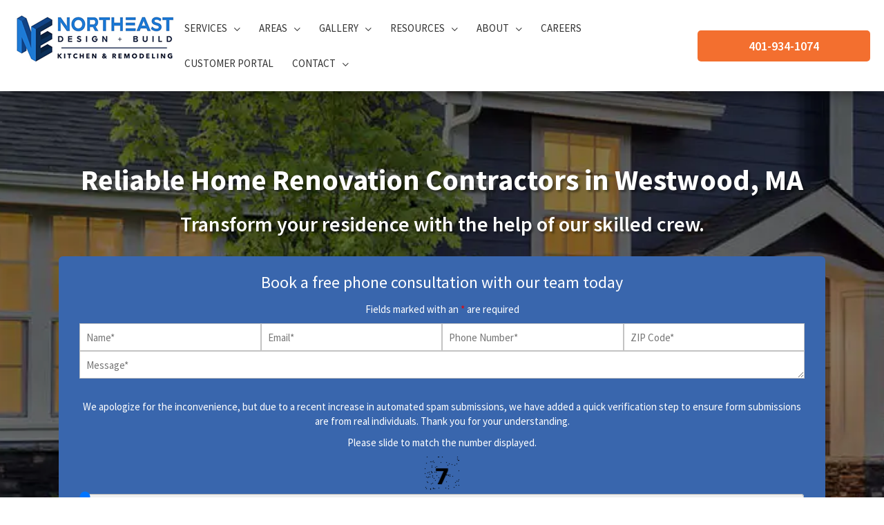

--- FILE ---
content_type: text/html; charset=UTF-8
request_url: https://www.northeastdesignbuild.com/whole-house-remodeling/westwood-ma/
body_size: 33308
content:

<!doctype html>
<html lang="en-US">
<head><meta charset="UTF-8"><script>if(navigator.userAgent.match(/MSIE|Internet Explorer/i)||navigator.userAgent.match(/Trident\/7\..*?rv:11/i)){var href=document.location.href;if(!href.match(/[?&]nowprocket/)){if(href.indexOf("?")==-1){if(href.indexOf("#")==-1){document.location.href=href+"?nowprocket=1"}else{document.location.href=href.replace("#","?nowprocket=1#")}}else{if(href.indexOf("#")==-1){document.location.href=href+"&nowprocket=1"}else{document.location.href=href.replace("#","&nowprocket=1#")}}}}</script><script>(()=>{class RocketLazyLoadScripts{constructor(){this.v="2.0.4",this.userEvents=["keydown","keyup","mousedown","mouseup","mousemove","mouseover","mouseout","touchmove","touchstart","touchend","touchcancel","wheel","click","dblclick","input"],this.attributeEvents=["onblur","onclick","oncontextmenu","ondblclick","onfocus","onmousedown","onmouseenter","onmouseleave","onmousemove","onmouseout","onmouseover","onmouseup","onmousewheel","onscroll","onsubmit"]}async t(){this.i(),this.o(),/iP(ad|hone)/.test(navigator.userAgent)&&this.h(),this.u(),this.l(this),this.m(),this.k(this),this.p(this),this._(),await Promise.all([this.R(),this.L()]),this.lastBreath=Date.now(),this.S(this),this.P(),this.D(),this.O(),this.M(),await this.C(this.delayedScripts.normal),await this.C(this.delayedScripts.defer),await this.C(this.delayedScripts.async),await this.T(),await this.F(),await this.j(),await this.A(),window.dispatchEvent(new Event("rocket-allScriptsLoaded")),this.everythingLoaded=!0,this.lastTouchEnd&&await new Promise(t=>setTimeout(t,500-Date.now()+this.lastTouchEnd)),this.I(),this.H(),this.U(),this.W()}i(){this.CSPIssue=sessionStorage.getItem("rocketCSPIssue"),document.addEventListener("securitypolicyviolation",t=>{this.CSPIssue||"script-src-elem"!==t.violatedDirective||"data"!==t.blockedURI||(this.CSPIssue=!0,sessionStorage.setItem("rocketCSPIssue",!0))},{isRocket:!0})}o(){window.addEventListener("pageshow",t=>{this.persisted=t.persisted,this.realWindowLoadedFired=!0},{isRocket:!0}),window.addEventListener("pagehide",()=>{this.onFirstUserAction=null},{isRocket:!0})}h(){let t;function e(e){t=e}window.addEventListener("touchstart",e,{isRocket:!0}),window.addEventListener("touchend",function i(o){o.changedTouches[0]&&t.changedTouches[0]&&Math.abs(o.changedTouches[0].pageX-t.changedTouches[0].pageX)<10&&Math.abs(o.changedTouches[0].pageY-t.changedTouches[0].pageY)<10&&o.timeStamp-t.timeStamp<200&&(window.removeEventListener("touchstart",e,{isRocket:!0}),window.removeEventListener("touchend",i,{isRocket:!0}),"INPUT"===o.target.tagName&&"text"===o.target.type||(o.target.dispatchEvent(new TouchEvent("touchend",{target:o.target,bubbles:!0})),o.target.dispatchEvent(new MouseEvent("mouseover",{target:o.target,bubbles:!0})),o.target.dispatchEvent(new PointerEvent("click",{target:o.target,bubbles:!0,cancelable:!0,detail:1,clientX:o.changedTouches[0].clientX,clientY:o.changedTouches[0].clientY})),event.preventDefault()))},{isRocket:!0})}q(t){this.userActionTriggered||("mousemove"!==t.type||this.firstMousemoveIgnored?"keyup"===t.type||"mouseover"===t.type||"mouseout"===t.type||(this.userActionTriggered=!0,this.onFirstUserAction&&this.onFirstUserAction()):this.firstMousemoveIgnored=!0),"click"===t.type&&t.preventDefault(),t.stopPropagation(),t.stopImmediatePropagation(),"touchstart"===this.lastEvent&&"touchend"===t.type&&(this.lastTouchEnd=Date.now()),"click"===t.type&&(this.lastTouchEnd=0),this.lastEvent=t.type,t.composedPath&&t.composedPath()[0].getRootNode()instanceof ShadowRoot&&(t.rocketTarget=t.composedPath()[0]),this.savedUserEvents.push(t)}u(){this.savedUserEvents=[],this.userEventHandler=this.q.bind(this),this.userEvents.forEach(t=>window.addEventListener(t,this.userEventHandler,{passive:!1,isRocket:!0})),document.addEventListener("visibilitychange",this.userEventHandler,{isRocket:!0})}U(){this.userEvents.forEach(t=>window.removeEventListener(t,this.userEventHandler,{passive:!1,isRocket:!0})),document.removeEventListener("visibilitychange",this.userEventHandler,{isRocket:!0}),this.savedUserEvents.forEach(t=>{(t.rocketTarget||t.target).dispatchEvent(new window[t.constructor.name](t.type,t))})}m(){const t="return false",e=Array.from(this.attributeEvents,t=>"data-rocket-"+t),i="["+this.attributeEvents.join("],[")+"]",o="[data-rocket-"+this.attributeEvents.join("],[data-rocket-")+"]",s=(e,i,o)=>{o&&o!==t&&(e.setAttribute("data-rocket-"+i,o),e["rocket"+i]=new Function("event",o),e.setAttribute(i,t))};new MutationObserver(t=>{for(const n of t)"attributes"===n.type&&(n.attributeName.startsWith("data-rocket-")||this.everythingLoaded?n.attributeName.startsWith("data-rocket-")&&this.everythingLoaded&&this.N(n.target,n.attributeName.substring(12)):s(n.target,n.attributeName,n.target.getAttribute(n.attributeName))),"childList"===n.type&&n.addedNodes.forEach(t=>{if(t.nodeType===Node.ELEMENT_NODE)if(this.everythingLoaded)for(const i of[t,...t.querySelectorAll(o)])for(const t of i.getAttributeNames())e.includes(t)&&this.N(i,t.substring(12));else for(const e of[t,...t.querySelectorAll(i)])for(const t of e.getAttributeNames())this.attributeEvents.includes(t)&&s(e,t,e.getAttribute(t))})}).observe(document,{subtree:!0,childList:!0,attributeFilter:[...this.attributeEvents,...e]})}I(){this.attributeEvents.forEach(t=>{document.querySelectorAll("[data-rocket-"+t+"]").forEach(e=>{this.N(e,t)})})}N(t,e){const i=t.getAttribute("data-rocket-"+e);i&&(t.setAttribute(e,i),t.removeAttribute("data-rocket-"+e))}k(t){Object.defineProperty(HTMLElement.prototype,"onclick",{get(){return this.rocketonclick||null},set(e){this.rocketonclick=e,this.setAttribute(t.everythingLoaded?"onclick":"data-rocket-onclick","this.rocketonclick(event)")}})}S(t){function e(e,i){let o=e[i];e[i]=null,Object.defineProperty(e,i,{get:()=>o,set(s){t.everythingLoaded?o=s:e["rocket"+i]=o=s}})}e(document,"onreadystatechange"),e(window,"onload"),e(window,"onpageshow");try{Object.defineProperty(document,"readyState",{get:()=>t.rocketReadyState,set(e){t.rocketReadyState=e},configurable:!0}),document.readyState="loading"}catch(t){console.log("WPRocket DJE readyState conflict, bypassing")}}l(t){this.originalAddEventListener=EventTarget.prototype.addEventListener,this.originalRemoveEventListener=EventTarget.prototype.removeEventListener,this.savedEventListeners=[],EventTarget.prototype.addEventListener=function(e,i,o){o&&o.isRocket||!t.B(e,this)&&!t.userEvents.includes(e)||t.B(e,this)&&!t.userActionTriggered||e.startsWith("rocket-")||t.everythingLoaded?t.originalAddEventListener.call(this,e,i,o):(t.savedEventListeners.push({target:this,remove:!1,type:e,func:i,options:o}),"mouseenter"!==e&&"mouseleave"!==e||t.originalAddEventListener.call(this,e,t.savedUserEvents.push,o))},EventTarget.prototype.removeEventListener=function(e,i,o){o&&o.isRocket||!t.B(e,this)&&!t.userEvents.includes(e)||t.B(e,this)&&!t.userActionTriggered||e.startsWith("rocket-")||t.everythingLoaded?t.originalRemoveEventListener.call(this,e,i,o):t.savedEventListeners.push({target:this,remove:!0,type:e,func:i,options:o})}}J(t,e){this.savedEventListeners=this.savedEventListeners.filter(i=>{let o=i.type,s=i.target||window;return e!==o||t!==s||(this.B(o,s)&&(i.type="rocket-"+o),this.$(i),!1)})}H(){EventTarget.prototype.addEventListener=this.originalAddEventListener,EventTarget.prototype.removeEventListener=this.originalRemoveEventListener,this.savedEventListeners.forEach(t=>this.$(t))}$(t){t.remove?this.originalRemoveEventListener.call(t.target,t.type,t.func,t.options):this.originalAddEventListener.call(t.target,t.type,t.func,t.options)}p(t){let e;function i(e){return t.everythingLoaded?e:e.split(" ").map(t=>"load"===t||t.startsWith("load.")?"rocket-jquery-load":t).join(" ")}function o(o){function s(e){const s=o.fn[e];o.fn[e]=o.fn.init.prototype[e]=function(){return this[0]===window&&t.userActionTriggered&&("string"==typeof arguments[0]||arguments[0]instanceof String?arguments[0]=i(arguments[0]):"object"==typeof arguments[0]&&Object.keys(arguments[0]).forEach(t=>{const e=arguments[0][t];delete arguments[0][t],arguments[0][i(t)]=e})),s.apply(this,arguments),this}}if(o&&o.fn&&!t.allJQueries.includes(o)){const e={DOMContentLoaded:[],"rocket-DOMContentLoaded":[]};for(const t in e)document.addEventListener(t,()=>{e[t].forEach(t=>t())},{isRocket:!0});o.fn.ready=o.fn.init.prototype.ready=function(i){function s(){parseInt(o.fn.jquery)>2?setTimeout(()=>i.bind(document)(o)):i.bind(document)(o)}return"function"==typeof i&&(t.realDomReadyFired?!t.userActionTriggered||t.fauxDomReadyFired?s():e["rocket-DOMContentLoaded"].push(s):e.DOMContentLoaded.push(s)),o([])},s("on"),s("one"),s("off"),t.allJQueries.push(o)}e=o}t.allJQueries=[],o(window.jQuery),Object.defineProperty(window,"jQuery",{get:()=>e,set(t){o(t)}})}P(){const t=new Map;document.write=document.writeln=function(e){const i=document.currentScript,o=document.createRange(),s=i.parentElement;let n=t.get(i);void 0===n&&(n=i.nextSibling,t.set(i,n));const c=document.createDocumentFragment();o.setStart(c,0),c.appendChild(o.createContextualFragment(e)),s.insertBefore(c,n)}}async R(){return new Promise(t=>{this.userActionTriggered?t():this.onFirstUserAction=t})}async L(){return new Promise(t=>{document.addEventListener("DOMContentLoaded",()=>{this.realDomReadyFired=!0,t()},{isRocket:!0})})}async j(){return this.realWindowLoadedFired?Promise.resolve():new Promise(t=>{window.addEventListener("load",t,{isRocket:!0})})}M(){this.pendingScripts=[];this.scriptsMutationObserver=new MutationObserver(t=>{for(const e of t)e.addedNodes.forEach(t=>{"SCRIPT"!==t.tagName||t.noModule||t.isWPRocket||this.pendingScripts.push({script:t,promise:new Promise(e=>{const i=()=>{const i=this.pendingScripts.findIndex(e=>e.script===t);i>=0&&this.pendingScripts.splice(i,1),e()};t.addEventListener("load",i,{isRocket:!0}),t.addEventListener("error",i,{isRocket:!0}),setTimeout(i,1e3)})})})}),this.scriptsMutationObserver.observe(document,{childList:!0,subtree:!0})}async F(){await this.X(),this.pendingScripts.length?(await this.pendingScripts[0].promise,await this.F()):this.scriptsMutationObserver.disconnect()}D(){this.delayedScripts={normal:[],async:[],defer:[]},document.querySelectorAll("script[type$=rocketlazyloadscript]").forEach(t=>{t.hasAttribute("data-rocket-src")?t.hasAttribute("async")&&!1!==t.async?this.delayedScripts.async.push(t):t.hasAttribute("defer")&&!1!==t.defer||"module"===t.getAttribute("data-rocket-type")?this.delayedScripts.defer.push(t):this.delayedScripts.normal.push(t):this.delayedScripts.normal.push(t)})}async _(){await this.L();let t=[];document.querySelectorAll("script[type$=rocketlazyloadscript][data-rocket-src]").forEach(e=>{let i=e.getAttribute("data-rocket-src");if(i&&!i.startsWith("data:")){i.startsWith("//")&&(i=location.protocol+i);try{const o=new URL(i).origin;o!==location.origin&&t.push({src:o,crossOrigin:e.crossOrigin||"module"===e.getAttribute("data-rocket-type")})}catch(t){}}}),t=[...new Map(t.map(t=>[JSON.stringify(t),t])).values()],this.Y(t,"preconnect")}async G(t){if(await this.K(),!0!==t.noModule||!("noModule"in HTMLScriptElement.prototype))return new Promise(e=>{let i;function o(){(i||t).setAttribute("data-rocket-status","executed"),e()}try{if(navigator.userAgent.includes("Firefox/")||""===navigator.vendor||this.CSPIssue)i=document.createElement("script"),[...t.attributes].forEach(t=>{let e=t.nodeName;"type"!==e&&("data-rocket-type"===e&&(e="type"),"data-rocket-src"===e&&(e="src"),i.setAttribute(e,t.nodeValue))}),t.text&&(i.text=t.text),t.nonce&&(i.nonce=t.nonce),i.hasAttribute("src")?(i.addEventListener("load",o,{isRocket:!0}),i.addEventListener("error",()=>{i.setAttribute("data-rocket-status","failed-network"),e()},{isRocket:!0}),setTimeout(()=>{i.isConnected||e()},1)):(i.text=t.text,o()),i.isWPRocket=!0,t.parentNode.replaceChild(i,t);else{const i=t.getAttribute("data-rocket-type"),s=t.getAttribute("data-rocket-src");i?(t.type=i,t.removeAttribute("data-rocket-type")):t.removeAttribute("type"),t.addEventListener("load",o,{isRocket:!0}),t.addEventListener("error",i=>{this.CSPIssue&&i.target.src.startsWith("data:")?(console.log("WPRocket: CSP fallback activated"),t.removeAttribute("src"),this.G(t).then(e)):(t.setAttribute("data-rocket-status","failed-network"),e())},{isRocket:!0}),s?(t.fetchPriority="high",t.removeAttribute("data-rocket-src"),t.src=s):t.src="data:text/javascript;base64,"+window.btoa(unescape(encodeURIComponent(t.text)))}}catch(i){t.setAttribute("data-rocket-status","failed-transform"),e()}});t.setAttribute("data-rocket-status","skipped")}async C(t){const e=t.shift();return e?(e.isConnected&&await this.G(e),this.C(t)):Promise.resolve()}O(){this.Y([...this.delayedScripts.normal,...this.delayedScripts.defer,...this.delayedScripts.async],"preload")}Y(t,e){this.trash=this.trash||[];let i=!0;var o=document.createDocumentFragment();t.forEach(t=>{const s=t.getAttribute&&t.getAttribute("data-rocket-src")||t.src;if(s&&!s.startsWith("data:")){const n=document.createElement("link");n.href=s,n.rel=e,"preconnect"!==e&&(n.as="script",n.fetchPriority=i?"high":"low"),t.getAttribute&&"module"===t.getAttribute("data-rocket-type")&&(n.crossOrigin=!0),t.crossOrigin&&(n.crossOrigin=t.crossOrigin),t.integrity&&(n.integrity=t.integrity),t.nonce&&(n.nonce=t.nonce),o.appendChild(n),this.trash.push(n),i=!1}}),document.head.appendChild(o)}W(){this.trash.forEach(t=>t.remove())}async T(){try{document.readyState="interactive"}catch(t){}this.fauxDomReadyFired=!0;try{await this.K(),this.J(document,"readystatechange"),document.dispatchEvent(new Event("rocket-readystatechange")),await this.K(),document.rocketonreadystatechange&&document.rocketonreadystatechange(),await this.K(),this.J(document,"DOMContentLoaded"),document.dispatchEvent(new Event("rocket-DOMContentLoaded")),await this.K(),this.J(window,"DOMContentLoaded"),window.dispatchEvent(new Event("rocket-DOMContentLoaded"))}catch(t){console.error(t)}}async A(){try{document.readyState="complete"}catch(t){}try{await this.K(),this.J(document,"readystatechange"),document.dispatchEvent(new Event("rocket-readystatechange")),await this.K(),document.rocketonreadystatechange&&document.rocketonreadystatechange(),await this.K(),this.J(window,"load"),window.dispatchEvent(new Event("rocket-load")),await this.K(),window.rocketonload&&window.rocketonload(),await this.K(),this.allJQueries.forEach(t=>t(window).trigger("rocket-jquery-load")),await this.K(),this.J(window,"pageshow");const t=new Event("rocket-pageshow");t.persisted=this.persisted,window.dispatchEvent(t),await this.K(),window.rocketonpageshow&&window.rocketonpageshow({persisted:this.persisted})}catch(t){console.error(t)}}async K(){Date.now()-this.lastBreath>45&&(await this.X(),this.lastBreath=Date.now())}async X(){return document.hidden?new Promise(t=>setTimeout(t)):new Promise(t=>requestAnimationFrame(t))}B(t,e){return e===document&&"readystatechange"===t||(e===document&&"DOMContentLoaded"===t||(e===window&&"DOMContentLoaded"===t||(e===window&&"load"===t||e===window&&"pageshow"===t)))}static run(){(new RocketLazyLoadScripts).t()}}RocketLazyLoadScripts.run()})();</script>
    
    <meta name="viewport" content="width=device-width, initial-scale=1">
	<meta name="verify-ownership" content="a13feaef-e047-442f-a521-a0319cdb65cb"> 
    <link rel="profile" href="https://gmpg.org/xfn/11">

	
    <!-- Google Tag Manager -->
    <script type="rocketlazyloadscript">(function(w,d,s,l,i){w[l]=w[l]||[];w[l].push({'gtm.start':
                new Date().getTime(),event:'gtm.js'});var f=d.getElementsByTagName(s)[0],
            j=d.createElement(s),dl=l!='dataLayer'?'&l='+l:'';j.async=true;j.src=
            'https://www.googletagmanager.com/gtm.js?id='+i+dl;f.parentNode.insertBefore(j,f);
        })(window,document,'script','dataLayer','GTM-KCX7JBV');</script>
    <!-- End Google Tag Manager -->

    <!-- SEO1Click Google Search Console verification START -->
    <meta name="google-site-verification" content="DpB-bKovEPpnplea9NtxjpMHcYUSWr7olWYrwOvTviw" />
	<meta name="google-site-verification" content="tOCt7URH1fXv7AF5ctlS1Zj4ewpD6QiyWCQIMFel4do" />
    <!-- SEO1Click Google Search Console verification END -->
	
	<script>
  !function(v,i,b,e,c,o){if(!v[c]){var s=v[c]=function(){s.process?s.process.apply(s,arguments):s.queue.push(arguments)};s.queue=[],s.b=1*new Date;var t=i.createElement(b);t.async=!0,t.src=e;var n=i.getElementsByTagName(b)[0];n.parentNode.insertBefore(t,n)}}(window,document,"script","https://s.vibe.co/vbpx.js","vbpx");
  vbpx('init','hTASN3');
  vbpx('event', 'page_view');
</script>

    <meta name='robots' content='index, follow, max-image-preview:large, max-snippet:-1, max-video-preview:-1' />

	<!-- This site is optimized with the Yoast SEO plugin v26.6 - https://yoast.com/wordpress/plugins/seo/ -->
	<title>Professional Home Remodeling Contractors Near Me in Westwood, MA</title>
<link data-rocket-prefetch href="https://s.vibe.co" rel="dns-prefetch">
<link data-rocket-prefetch href="https://fonts.googleapis.com" rel="dns-prefetch">
<link data-rocket-prefetch href="https://app.jobtread.com" rel="dns-prefetch">
<link data-rocket-preload as="style" href="https://fonts.googleapis.com/css2?family=Source+Sans+Pro%3Awght%40200%3B300%3B400%3B600%3B700%3B900&#038;ver=9571a832bd6273b3363f2a7abed9e83a&#038;display=swap" rel="preload">
<link href="https://fonts.googleapis.com/css2?family=Source+Sans+Pro%3Awght%40200%3B300%3B400%3B600%3B700%3B900&#038;ver=9571a832bd6273b3363f2a7abed9e83a&#038;display=swap" media="print" onload="this.media=&#039;all&#039;" rel="stylesheet">
<noscript data-wpr-hosted-gf-parameters=""><link rel="stylesheet" href="https://fonts.googleapis.com/css2?family=Source+Sans+Pro%3Awght%40200%3B300%3B400%3B600%3B700%3B900&#038;ver=9571a832bd6273b3363f2a7abed9e83a&#038;display=swap"></noscript><link rel="preload" data-rocket-preload as="image" href="https://www.northeastdesignbuild.com/wp-content/uploads/2022/03/ne-room-addition-hero-1.jpg" fetchpriority="high">
	<meta name="description" content="Customized house remodeling in Sherborn. Trained and skillful custom home builders. Free, in-home consultation. Call (401) 307-4445!" />
	<link rel="canonical" href="https://www.northeastdesignbuild.com/whole-house-remodeling/westwood-ma/" />
	<meta property="og:locale" content="en_US" />
	<meta property="og:type" content="article" />
	<meta property="og:title" content="Professional Home Remodeling Contractors Near Me in Westwood, MA" />
	<meta property="og:description" content="Customized house remodeling in Sherborn. Trained and skillful custom home builders. Free, in-home consultation. Call (401) 307-4445!" />
	<meta property="og:url" content="https://www.northeastdesignbuild.com/whole-house-remodeling/westwood-ma/" />
	<meta property="og:site_name" content="Northeast Kitchen and Flooring" />
	<meta property="article:modified_time" content="2025-12-26T19:51:05+00:00" />
	<meta name="twitter:card" content="summary_large_image" />
	<meta name="twitter:label1" content="Est. reading time" />
	<meta name="twitter:data1" content="8 minutes" />
	<script type="application/ld+json" class="yoast-schema-graph">{"@context":"https://schema.org","@graph":[{"@type":"WebPage","@id":"https://www.northeastdesignbuild.com/whole-house-remodeling/westwood-ma/","url":"https://www.northeastdesignbuild.com/whole-house-remodeling/westwood-ma/","name":"Professional Home Remodeling Contractors Near Me in Westwood, MA","isPartOf":{"@id":"https://www.northeastdesignbuild.com/#website"},"datePublished":"2023-01-10T14:19:37+00:00","dateModified":"2025-12-26T19:51:05+00:00","description":"Customized house remodeling in Sherborn. Trained and skillful custom home builders. Free, in-home consultation. Call (401) 307-4445!","breadcrumb":{"@id":"https://www.northeastdesignbuild.com/whole-house-remodeling/westwood-ma/#breadcrumb"},"inLanguage":"en-US","potentialAction":[{"@type":"ReadAction","target":["https://www.northeastdesignbuild.com/whole-house-remodeling/westwood-ma/"]}]},{"@type":"BreadcrumbList","@id":"https://www.northeastdesignbuild.com/whole-house-remodeling/westwood-ma/#breadcrumb","itemListElement":[{"@type":"ListItem","position":1,"name":"Home","item":"https://www.northeastdesignbuild.com/"},{"@type":"ListItem","position":2,"name":"Professional Home Remodeling Contractors Near Me in Westwood, MA"}]},{"@type":"WebSite","@id":"https://www.northeastdesignbuild.com/#website","url":"https://www.northeastdesignbuild.com/","name":"Northeast Kitchen and Flooring","description":"","publisher":{"@id":"https://www.northeastdesignbuild.com/#organization"},"potentialAction":[{"@type":"SearchAction","target":{"@type":"EntryPoint","urlTemplate":"https://www.northeastdesignbuild.com/?s={search_term_string}"},"query-input":{"@type":"PropertyValueSpecification","valueRequired":true,"valueName":"search_term_string"}}],"inLanguage":"en-US"},{"@type":"Organization","@id":"https://www.northeastdesignbuild.com/#organization","name":"Northeast Kitchen and Flooring","url":"https://www.northeastdesignbuild.com/","logo":{"@type":"ImageObject","inLanguage":"en-US","@id":"https://www.northeastdesignbuild.com/#/schema/logo/image/","url":"https://www.northeastdesignbuild.com/wp-content/uploads/2022/02/logo.png","contentUrl":"https://www.northeastdesignbuild.com/wp-content/uploads/2022/02/logo.png","width":235,"height":77,"caption":"Northeast Kitchen and Flooring"},"image":{"@id":"https://www.northeastdesignbuild.com/#/schema/logo/image/"}}]}</script>
	<!-- / Yoast SEO plugin. -->


<link rel='dns-prefetch' href='//fonts.googleapis.com' />
<link href='https://fonts.gstatic.com' crossorigin rel='preconnect' />
<link rel="alternate" type="application/rss+xml" title="Northeast Kitchen and Flooring &raquo; Feed" href="https://www.northeastdesignbuild.com/feed/" />
<link rel="alternate" type="application/rss+xml" title="Northeast Kitchen and Flooring &raquo; Comments Feed" href="https://www.northeastdesignbuild.com/comments/feed/" />
<link rel="alternate" title="oEmbed (JSON)" type="application/json+oembed" href="https://www.northeastdesignbuild.com/wp-json/oembed/1.0/embed?url=https%3A%2F%2Fwww.northeastdesignbuild.com%2Fwhole-house-remodeling%2Fwestwood-ma%2F" />
<link rel="alternate" title="oEmbed (XML)" type="text/xml+oembed" href="https://www.northeastdesignbuild.com/wp-json/oembed/1.0/embed?url=https%3A%2F%2Fwww.northeastdesignbuild.com%2Fwhole-house-remodeling%2Fwestwood-ma%2F&#038;format=xml" />
		<!-- This site uses the Google Analytics by MonsterInsights plugin v9.11.1 - Using Analytics tracking - https://www.monsterinsights.com/ -->
							<script type="rocketlazyloadscript" data-rocket-src="//www.googletagmanager.com/gtag/js?id=G-61SHEWW84Y"  data-cfasync="false" data-wpfc-render="false" async></script>
			<script type="rocketlazyloadscript" data-cfasync="false" data-wpfc-render="false">
				var mi_version = '9.11.1';
				var mi_track_user = true;
				var mi_no_track_reason = '';
								var MonsterInsightsDefaultLocations = {"page_location":"https:\/\/www.northeastdesignbuild.com\/whole-house-remodeling\/westwood-ma\/"};
								if ( typeof MonsterInsightsPrivacyGuardFilter === 'function' ) {
					var MonsterInsightsLocations = (typeof MonsterInsightsExcludeQuery === 'object') ? MonsterInsightsPrivacyGuardFilter( MonsterInsightsExcludeQuery ) : MonsterInsightsPrivacyGuardFilter( MonsterInsightsDefaultLocations );
				} else {
					var MonsterInsightsLocations = (typeof MonsterInsightsExcludeQuery === 'object') ? MonsterInsightsExcludeQuery : MonsterInsightsDefaultLocations;
				}

								var disableStrs = [
										'ga-disable-G-61SHEWW84Y',
									];

				/* Function to detect opted out users */
				function __gtagTrackerIsOptedOut() {
					for (var index = 0; index < disableStrs.length; index++) {
						if (document.cookie.indexOf(disableStrs[index] + '=true') > -1) {
							return true;
						}
					}

					return false;
				}

				/* Disable tracking if the opt-out cookie exists. */
				if (__gtagTrackerIsOptedOut()) {
					for (var index = 0; index < disableStrs.length; index++) {
						window[disableStrs[index]] = true;
					}
				}

				/* Opt-out function */
				function __gtagTrackerOptout() {
					for (var index = 0; index < disableStrs.length; index++) {
						document.cookie = disableStrs[index] + '=true; expires=Thu, 31 Dec 2099 23:59:59 UTC; path=/';
						window[disableStrs[index]] = true;
					}
				}

				if ('undefined' === typeof gaOptout) {
					function gaOptout() {
						__gtagTrackerOptout();
					}
				}
								window.dataLayer = window.dataLayer || [];

				window.MonsterInsightsDualTracker = {
					helpers: {},
					trackers: {},
				};
				if (mi_track_user) {
					function __gtagDataLayer() {
						dataLayer.push(arguments);
					}

					function __gtagTracker(type, name, parameters) {
						if (!parameters) {
							parameters = {};
						}

						if (parameters.send_to) {
							__gtagDataLayer.apply(null, arguments);
							return;
						}

						if (type === 'event') {
														parameters.send_to = monsterinsights_frontend.v4_id;
							var hookName = name;
							if (typeof parameters['event_category'] !== 'undefined') {
								hookName = parameters['event_category'] + ':' + name;
							}

							if (typeof MonsterInsightsDualTracker.trackers[hookName] !== 'undefined') {
								MonsterInsightsDualTracker.trackers[hookName](parameters);
							} else {
								__gtagDataLayer('event', name, parameters);
							}
							
						} else {
							__gtagDataLayer.apply(null, arguments);
						}
					}

					__gtagTracker('js', new Date());
					__gtagTracker('set', {
						'developer_id.dZGIzZG': true,
											});
					if ( MonsterInsightsLocations.page_location ) {
						__gtagTracker('set', MonsterInsightsLocations);
					}
										__gtagTracker('config', 'G-61SHEWW84Y', {"forceSSL":"true","link_attribution":"true"} );
										window.gtag = __gtagTracker;										(function () {
						/* https://developers.google.com/analytics/devguides/collection/analyticsjs/ */
						/* ga and __gaTracker compatibility shim. */
						var noopfn = function () {
							return null;
						};
						var newtracker = function () {
							return new Tracker();
						};
						var Tracker = function () {
							return null;
						};
						var p = Tracker.prototype;
						p.get = noopfn;
						p.set = noopfn;
						p.send = function () {
							var args = Array.prototype.slice.call(arguments);
							args.unshift('send');
							__gaTracker.apply(null, args);
						};
						var __gaTracker = function () {
							var len = arguments.length;
							if (len === 0) {
								return;
							}
							var f = arguments[len - 1];
							if (typeof f !== 'object' || f === null || typeof f.hitCallback !== 'function') {
								if ('send' === arguments[0]) {
									var hitConverted, hitObject = false, action;
									if ('event' === arguments[1]) {
										if ('undefined' !== typeof arguments[3]) {
											hitObject = {
												'eventAction': arguments[3],
												'eventCategory': arguments[2],
												'eventLabel': arguments[4],
												'value': arguments[5] ? arguments[5] : 1,
											}
										}
									}
									if ('pageview' === arguments[1]) {
										if ('undefined' !== typeof arguments[2]) {
											hitObject = {
												'eventAction': 'page_view',
												'page_path': arguments[2],
											}
										}
									}
									if (typeof arguments[2] === 'object') {
										hitObject = arguments[2];
									}
									if (typeof arguments[5] === 'object') {
										Object.assign(hitObject, arguments[5]);
									}
									if ('undefined' !== typeof arguments[1].hitType) {
										hitObject = arguments[1];
										if ('pageview' === hitObject.hitType) {
											hitObject.eventAction = 'page_view';
										}
									}
									if (hitObject) {
										action = 'timing' === arguments[1].hitType ? 'timing_complete' : hitObject.eventAction;
										hitConverted = mapArgs(hitObject);
										__gtagTracker('event', action, hitConverted);
									}
								}
								return;
							}

							function mapArgs(args) {
								var arg, hit = {};
								var gaMap = {
									'eventCategory': 'event_category',
									'eventAction': 'event_action',
									'eventLabel': 'event_label',
									'eventValue': 'event_value',
									'nonInteraction': 'non_interaction',
									'timingCategory': 'event_category',
									'timingVar': 'name',
									'timingValue': 'value',
									'timingLabel': 'event_label',
									'page': 'page_path',
									'location': 'page_location',
									'title': 'page_title',
									'referrer' : 'page_referrer',
								};
								for (arg in args) {
																		if (!(!args.hasOwnProperty(arg) || !gaMap.hasOwnProperty(arg))) {
										hit[gaMap[arg]] = args[arg];
									} else {
										hit[arg] = args[arg];
									}
								}
								return hit;
							}

							try {
								f.hitCallback();
							} catch (ex) {
							}
						};
						__gaTracker.create = newtracker;
						__gaTracker.getByName = newtracker;
						__gaTracker.getAll = function () {
							return [];
						};
						__gaTracker.remove = noopfn;
						__gaTracker.loaded = true;
						window['__gaTracker'] = __gaTracker;
					})();
									} else {
										console.log("");
					(function () {
						function __gtagTracker() {
							return null;
						}

						window['__gtagTracker'] = __gtagTracker;
						window['gtag'] = __gtagTracker;
					})();
									}
			</script>
							<!-- / Google Analytics by MonsterInsights -->
		<style id='wp-img-auto-sizes-contain-inline-css'>
img:is([sizes=auto i],[sizes^="auto," i]){contain-intrinsic-size:3000px 1500px}
/*# sourceURL=wp-img-auto-sizes-contain-inline-css */
</style>
<style id='wp-emoji-styles-inline-css'>

	img.wp-smiley, img.emoji {
		display: inline !important;
		border: none !important;
		box-shadow: none !important;
		height: 1em !important;
		width: 1em !important;
		margin: 0 0.07em !important;
		vertical-align: -0.1em !important;
		background: none !important;
		padding: 0 !important;
	}
/*# sourceURL=wp-emoji-styles-inline-css */
</style>
<style id='wp-block-library-inline-css'>
:root{--wp-block-synced-color:#7a00df;--wp-block-synced-color--rgb:122,0,223;--wp-bound-block-color:var(--wp-block-synced-color);--wp-editor-canvas-background:#ddd;--wp-admin-theme-color:#007cba;--wp-admin-theme-color--rgb:0,124,186;--wp-admin-theme-color-darker-10:#006ba1;--wp-admin-theme-color-darker-10--rgb:0,107,160.5;--wp-admin-theme-color-darker-20:#005a87;--wp-admin-theme-color-darker-20--rgb:0,90,135;--wp-admin-border-width-focus:2px}@media (min-resolution:192dpi){:root{--wp-admin-border-width-focus:1.5px}}.wp-element-button{cursor:pointer}:root .has-very-light-gray-background-color{background-color:#eee}:root .has-very-dark-gray-background-color{background-color:#313131}:root .has-very-light-gray-color{color:#eee}:root .has-very-dark-gray-color{color:#313131}:root .has-vivid-green-cyan-to-vivid-cyan-blue-gradient-background{background:linear-gradient(135deg,#00d084,#0693e3)}:root .has-purple-crush-gradient-background{background:linear-gradient(135deg,#34e2e4,#4721fb 50%,#ab1dfe)}:root .has-hazy-dawn-gradient-background{background:linear-gradient(135deg,#faaca8,#dad0ec)}:root .has-subdued-olive-gradient-background{background:linear-gradient(135deg,#fafae1,#67a671)}:root .has-atomic-cream-gradient-background{background:linear-gradient(135deg,#fdd79a,#004a59)}:root .has-nightshade-gradient-background{background:linear-gradient(135deg,#330968,#31cdcf)}:root .has-midnight-gradient-background{background:linear-gradient(135deg,#020381,#2874fc)}:root{--wp--preset--font-size--normal:16px;--wp--preset--font-size--huge:42px}.has-regular-font-size{font-size:1em}.has-larger-font-size{font-size:2.625em}.has-normal-font-size{font-size:var(--wp--preset--font-size--normal)}.has-huge-font-size{font-size:var(--wp--preset--font-size--huge)}.has-text-align-center{text-align:center}.has-text-align-left{text-align:left}.has-text-align-right{text-align:right}.has-fit-text{white-space:nowrap!important}#end-resizable-editor-section{display:none}.aligncenter{clear:both}.items-justified-left{justify-content:flex-start}.items-justified-center{justify-content:center}.items-justified-right{justify-content:flex-end}.items-justified-space-between{justify-content:space-between}.screen-reader-text{border:0;clip-path:inset(50%);height:1px;margin:-1px;overflow:hidden;padding:0;position:absolute;width:1px;word-wrap:normal!important}.screen-reader-text:focus{background-color:#ddd;clip-path:none;color:#444;display:block;font-size:1em;height:auto;left:5px;line-height:normal;padding:15px 23px 14px;text-decoration:none;top:5px;width:auto;z-index:100000}html :where(.has-border-color){border-style:solid}html :where([style*=border-top-color]){border-top-style:solid}html :where([style*=border-right-color]){border-right-style:solid}html :where([style*=border-bottom-color]){border-bottom-style:solid}html :where([style*=border-left-color]){border-left-style:solid}html :where([style*=border-width]){border-style:solid}html :where([style*=border-top-width]){border-top-style:solid}html :where([style*=border-right-width]){border-right-style:solid}html :where([style*=border-bottom-width]){border-bottom-style:solid}html :where([style*=border-left-width]){border-left-style:solid}html :where(img[class*=wp-image-]){height:auto;max-width:100%}:where(figure){margin:0 0 1em}html :where(.is-position-sticky){--wp-admin--admin-bar--position-offset:var(--wp-admin--admin-bar--height,0px)}@media screen and (max-width:600px){html :where(.is-position-sticky){--wp-admin--admin-bar--position-offset:0px}}

/*# sourceURL=wp-block-library-inline-css */
</style><style id='global-styles-inline-css'>
:root{--wp--preset--aspect-ratio--square: 1;--wp--preset--aspect-ratio--4-3: 4/3;--wp--preset--aspect-ratio--3-4: 3/4;--wp--preset--aspect-ratio--3-2: 3/2;--wp--preset--aspect-ratio--2-3: 2/3;--wp--preset--aspect-ratio--16-9: 16/9;--wp--preset--aspect-ratio--9-16: 9/16;--wp--preset--color--black: #000000;--wp--preset--color--cyan-bluish-gray: #abb8c3;--wp--preset--color--white: #ffffff;--wp--preset--color--pale-pink: #f78da7;--wp--preset--color--vivid-red: #cf2e2e;--wp--preset--color--luminous-vivid-orange: #ff6900;--wp--preset--color--luminous-vivid-amber: #fcb900;--wp--preset--color--light-green-cyan: #7bdcb5;--wp--preset--color--vivid-green-cyan: #00d084;--wp--preset--color--pale-cyan-blue: #8ed1fc;--wp--preset--color--vivid-cyan-blue: #0693e3;--wp--preset--color--vivid-purple: #9b51e0;--wp--preset--gradient--vivid-cyan-blue-to-vivid-purple: linear-gradient(135deg,rgb(6,147,227) 0%,rgb(155,81,224) 100%);--wp--preset--gradient--light-green-cyan-to-vivid-green-cyan: linear-gradient(135deg,rgb(122,220,180) 0%,rgb(0,208,130) 100%);--wp--preset--gradient--luminous-vivid-amber-to-luminous-vivid-orange: linear-gradient(135deg,rgb(252,185,0) 0%,rgb(255,105,0) 100%);--wp--preset--gradient--luminous-vivid-orange-to-vivid-red: linear-gradient(135deg,rgb(255,105,0) 0%,rgb(207,46,46) 100%);--wp--preset--gradient--very-light-gray-to-cyan-bluish-gray: linear-gradient(135deg,rgb(238,238,238) 0%,rgb(169,184,195) 100%);--wp--preset--gradient--cool-to-warm-spectrum: linear-gradient(135deg,rgb(74,234,220) 0%,rgb(151,120,209) 20%,rgb(207,42,186) 40%,rgb(238,44,130) 60%,rgb(251,105,98) 80%,rgb(254,248,76) 100%);--wp--preset--gradient--blush-light-purple: linear-gradient(135deg,rgb(255,206,236) 0%,rgb(152,150,240) 100%);--wp--preset--gradient--blush-bordeaux: linear-gradient(135deg,rgb(254,205,165) 0%,rgb(254,45,45) 50%,rgb(107,0,62) 100%);--wp--preset--gradient--luminous-dusk: linear-gradient(135deg,rgb(255,203,112) 0%,rgb(199,81,192) 50%,rgb(65,88,208) 100%);--wp--preset--gradient--pale-ocean: linear-gradient(135deg,rgb(255,245,203) 0%,rgb(182,227,212) 50%,rgb(51,167,181) 100%);--wp--preset--gradient--electric-grass: linear-gradient(135deg,rgb(202,248,128) 0%,rgb(113,206,126) 100%);--wp--preset--gradient--midnight: linear-gradient(135deg,rgb(2,3,129) 0%,rgb(40,116,252) 100%);--wp--preset--font-size--small: 13px;--wp--preset--font-size--medium: 20px;--wp--preset--font-size--large: 36px;--wp--preset--font-size--x-large: 42px;--wp--preset--spacing--20: 0.44rem;--wp--preset--spacing--30: 0.67rem;--wp--preset--spacing--40: 1rem;--wp--preset--spacing--50: 1.5rem;--wp--preset--spacing--60: 2.25rem;--wp--preset--spacing--70: 3.38rem;--wp--preset--spacing--80: 5.06rem;--wp--preset--shadow--natural: 6px 6px 9px rgba(0, 0, 0, 0.2);--wp--preset--shadow--deep: 12px 12px 50px rgba(0, 0, 0, 0.4);--wp--preset--shadow--sharp: 6px 6px 0px rgba(0, 0, 0, 0.2);--wp--preset--shadow--outlined: 6px 6px 0px -3px rgb(255, 255, 255), 6px 6px rgb(0, 0, 0);--wp--preset--shadow--crisp: 6px 6px 0px rgb(0, 0, 0);}:where(.is-layout-flex){gap: 0.5em;}:where(.is-layout-grid){gap: 0.5em;}body .is-layout-flex{display: flex;}.is-layout-flex{flex-wrap: wrap;align-items: center;}.is-layout-flex > :is(*, div){margin: 0;}body .is-layout-grid{display: grid;}.is-layout-grid > :is(*, div){margin: 0;}:where(.wp-block-columns.is-layout-flex){gap: 2em;}:where(.wp-block-columns.is-layout-grid){gap: 2em;}:where(.wp-block-post-template.is-layout-flex){gap: 1.25em;}:where(.wp-block-post-template.is-layout-grid){gap: 1.25em;}.has-black-color{color: var(--wp--preset--color--black) !important;}.has-cyan-bluish-gray-color{color: var(--wp--preset--color--cyan-bluish-gray) !important;}.has-white-color{color: var(--wp--preset--color--white) !important;}.has-pale-pink-color{color: var(--wp--preset--color--pale-pink) !important;}.has-vivid-red-color{color: var(--wp--preset--color--vivid-red) !important;}.has-luminous-vivid-orange-color{color: var(--wp--preset--color--luminous-vivid-orange) !important;}.has-luminous-vivid-amber-color{color: var(--wp--preset--color--luminous-vivid-amber) !important;}.has-light-green-cyan-color{color: var(--wp--preset--color--light-green-cyan) !important;}.has-vivid-green-cyan-color{color: var(--wp--preset--color--vivid-green-cyan) !important;}.has-pale-cyan-blue-color{color: var(--wp--preset--color--pale-cyan-blue) !important;}.has-vivid-cyan-blue-color{color: var(--wp--preset--color--vivid-cyan-blue) !important;}.has-vivid-purple-color{color: var(--wp--preset--color--vivid-purple) !important;}.has-black-background-color{background-color: var(--wp--preset--color--black) !important;}.has-cyan-bluish-gray-background-color{background-color: var(--wp--preset--color--cyan-bluish-gray) !important;}.has-white-background-color{background-color: var(--wp--preset--color--white) !important;}.has-pale-pink-background-color{background-color: var(--wp--preset--color--pale-pink) !important;}.has-vivid-red-background-color{background-color: var(--wp--preset--color--vivid-red) !important;}.has-luminous-vivid-orange-background-color{background-color: var(--wp--preset--color--luminous-vivid-orange) !important;}.has-luminous-vivid-amber-background-color{background-color: var(--wp--preset--color--luminous-vivid-amber) !important;}.has-light-green-cyan-background-color{background-color: var(--wp--preset--color--light-green-cyan) !important;}.has-vivid-green-cyan-background-color{background-color: var(--wp--preset--color--vivid-green-cyan) !important;}.has-pale-cyan-blue-background-color{background-color: var(--wp--preset--color--pale-cyan-blue) !important;}.has-vivid-cyan-blue-background-color{background-color: var(--wp--preset--color--vivid-cyan-blue) !important;}.has-vivid-purple-background-color{background-color: var(--wp--preset--color--vivid-purple) !important;}.has-black-border-color{border-color: var(--wp--preset--color--black) !important;}.has-cyan-bluish-gray-border-color{border-color: var(--wp--preset--color--cyan-bluish-gray) !important;}.has-white-border-color{border-color: var(--wp--preset--color--white) !important;}.has-pale-pink-border-color{border-color: var(--wp--preset--color--pale-pink) !important;}.has-vivid-red-border-color{border-color: var(--wp--preset--color--vivid-red) !important;}.has-luminous-vivid-orange-border-color{border-color: var(--wp--preset--color--luminous-vivid-orange) !important;}.has-luminous-vivid-amber-border-color{border-color: var(--wp--preset--color--luminous-vivid-amber) !important;}.has-light-green-cyan-border-color{border-color: var(--wp--preset--color--light-green-cyan) !important;}.has-vivid-green-cyan-border-color{border-color: var(--wp--preset--color--vivid-green-cyan) !important;}.has-pale-cyan-blue-border-color{border-color: var(--wp--preset--color--pale-cyan-blue) !important;}.has-vivid-cyan-blue-border-color{border-color: var(--wp--preset--color--vivid-cyan-blue) !important;}.has-vivid-purple-border-color{border-color: var(--wp--preset--color--vivid-purple) !important;}.has-vivid-cyan-blue-to-vivid-purple-gradient-background{background: var(--wp--preset--gradient--vivid-cyan-blue-to-vivid-purple) !important;}.has-light-green-cyan-to-vivid-green-cyan-gradient-background{background: var(--wp--preset--gradient--light-green-cyan-to-vivid-green-cyan) !important;}.has-luminous-vivid-amber-to-luminous-vivid-orange-gradient-background{background: var(--wp--preset--gradient--luminous-vivid-amber-to-luminous-vivid-orange) !important;}.has-luminous-vivid-orange-to-vivid-red-gradient-background{background: var(--wp--preset--gradient--luminous-vivid-orange-to-vivid-red) !important;}.has-very-light-gray-to-cyan-bluish-gray-gradient-background{background: var(--wp--preset--gradient--very-light-gray-to-cyan-bluish-gray) !important;}.has-cool-to-warm-spectrum-gradient-background{background: var(--wp--preset--gradient--cool-to-warm-spectrum) !important;}.has-blush-light-purple-gradient-background{background: var(--wp--preset--gradient--blush-light-purple) !important;}.has-blush-bordeaux-gradient-background{background: var(--wp--preset--gradient--blush-bordeaux) !important;}.has-luminous-dusk-gradient-background{background: var(--wp--preset--gradient--luminous-dusk) !important;}.has-pale-ocean-gradient-background{background: var(--wp--preset--gradient--pale-ocean) !important;}.has-electric-grass-gradient-background{background: var(--wp--preset--gradient--electric-grass) !important;}.has-midnight-gradient-background{background: var(--wp--preset--gradient--midnight) !important;}.has-small-font-size{font-size: var(--wp--preset--font-size--small) !important;}.has-medium-font-size{font-size: var(--wp--preset--font-size--medium) !important;}.has-large-font-size{font-size: var(--wp--preset--font-size--large) !important;}.has-x-large-font-size{font-size: var(--wp--preset--font-size--x-large) !important;}
/*# sourceURL=global-styles-inline-css */
</style>

<style id='classic-theme-styles-inline-css'>
/*! This file is auto-generated */
.wp-block-button__link{color:#fff;background-color:#32373c;border-radius:9999px;box-shadow:none;text-decoration:none;padding:calc(.667em + 2px) calc(1.333em + 2px);font-size:1.125em}.wp-block-file__button{background:#32373c;color:#fff;text-decoration:none}
/*# sourceURL=/wp-includes/css/classic-themes.min.css */
</style>
<link data-minify="1" rel='stylesheet' id='wpa-css-css' href='https://www.northeastdesignbuild.com/wp-content/cache/min/1/wp-content/plugins/honeypot/includes/css/wpa.css?ver=1767001090' media='all' />

<link data-minify="1" rel='stylesheet' id='slick-css' href='https://www.northeastdesignbuild.com/wp-content/cache/min/1/wp-content/themes/nekitchen/css/slick.css?ver=1767001090' media='all' />
<link data-minify="1" rel='stylesheet' id='fontawesome-css' href='https://www.northeastdesignbuild.com/wp-content/cache/min/1/wp-content/themes/nekitchen/fontawesomepro/css/all.css?ver=1767001090' media='all' />
<link data-minify="1" rel='stylesheet' id='fontawesome-light-css' href='https://www.northeastdesignbuild.com/wp-content/cache/min/1/wp-content/themes/nekitchen/fontawesomepro/css/light.css?ver=1767001090' media='all' />
<link data-minify="1" rel='stylesheet' id='bootstrap_min-css' href='https://www.northeastdesignbuild.com/wp-content/cache/min/1/wp-content/themes/nekitchen/css/bootstrap.min.css?ver=1767001090' media='all' />
<link data-minify="1" rel='stylesheet' id='micromodal-css' href='https://www.northeastdesignbuild.com/wp-content/cache/min/1/wp-content/themes/nekitchen/css/micromodal.css?ver=1767001090' media='all' />
<link data-minify="1" rel='stylesheet' id='nekitchen-style-css' href='https://www.northeastdesignbuild.com/wp-content/cache/background-css/1/www.northeastdesignbuild.com/wp-content/cache/min/1/wp-content/themes/nekitchen/style.css?ver=1767001091&wpr_t=1768678596' media='all' />
<link data-minify="1" rel='stylesheet' id='tingle-css-css' href='https://www.northeastdesignbuild.com/wp-content/cache/min/1/wp-content/themes/nekitchen/css/tingle.css?ver=1767001091' media='all' />
<style id='rocket-lazyload-inline-css'>
.rll-youtube-player{position:relative;padding-bottom:56.23%;height:0;overflow:hidden;max-width:100%;}.rll-youtube-player:focus-within{outline: 2px solid currentColor;outline-offset: 5px;}.rll-youtube-player iframe{position:absolute;top:0;left:0;width:100%;height:100%;z-index:100;background:0 0}.rll-youtube-player img{bottom:0;display:block;left:0;margin:auto;max-width:100%;width:100%;position:absolute;right:0;top:0;border:none;height:auto;-webkit-transition:.4s all;-moz-transition:.4s all;transition:.4s all}.rll-youtube-player img:hover{-webkit-filter:brightness(75%)}.rll-youtube-player .play{height:100%;width:100%;left:0;top:0;position:absolute;background:var(--wpr-bg-e789441d-492f-4358-bd7d-ea25f3bba347) no-repeat center;background-color: transparent !important;cursor:pointer;border:none;}
/*# sourceURL=rocket-lazyload-inline-css */
</style>
<script type="rocketlazyloadscript" data-rocket-src="https://www.northeastdesignbuild.com/wp-content/plugins/google-analytics-for-wordpress/assets/js/frontend-gtag.min.js?ver=9.11.1" id="monsterinsights-frontend-script-js" async data-wp-strategy="async"></script>
<script data-cfasync="false" data-wpfc-render="false" id='monsterinsights-frontend-script-js-extra'>var monsterinsights_frontend = {"js_events_tracking":"true","download_extensions":"doc,pdf,ppt,zip,xls,docx,pptx,xlsx","inbound_paths":"[{\"path\":\"\\\/go\\\/\",\"label\":\"affiliate\"},{\"path\":\"\\\/recommend\\\/\",\"label\":\"affiliate\"}]","home_url":"https:\/\/www.northeastdesignbuild.com","hash_tracking":"false","v4_id":"G-61SHEWW84Y"};</script>
<script type="rocketlazyloadscript" data-rocket-src="https://www.northeastdesignbuild.com/wp-content/themes/nekitchen/js/jquery.min.js?ver=9571a832bd6273b3363f2a7abed9e83a" id="jQuery-js" data-rocket-defer defer></script>
<script type="rocketlazyloadscript" data-rocket-src="https://www.northeastdesignbuild.com/wp-content/themes/nekitchen/js/slick.min.js?ver=9571a832bd6273b3363f2a7abed9e83a" id="slick-js" data-rocket-defer defer></script>
<script type="rocketlazyloadscript" data-rocket-src="https://www.northeastdesignbuild.com/wp-content/themes/nekitchen/js/bootstrap.min.js?ver=9571a832bd6273b3363f2a7abed9e83a" id="bootstrap-js" data-rocket-defer defer></script>
<script type="rocketlazyloadscript" data-minify="1" data-rocket-src="https://www.northeastdesignbuild.com/wp-content/cache/min/1/wp-content/themes/nekitchen/js/custom.js?ver=1767001091" id="custom-js-js" data-rocket-defer defer></script>
<script type="rocketlazyloadscript" data-minify="1" data-rocket-src="https://www.northeastdesignbuild.com/wp-content/cache/min/1/wp-content/themes/nekitchen/js/micromodal.js?ver=1767001091" id="micromodal-js" data-rocket-defer defer></script>
<script type="rocketlazyloadscript" data-minify="1" data-rocket-src="https://www.northeastdesignbuild.com/wp-content/cache/min/1/wp-content/themes/nekitchen/js/tingle.js?ver=1767001091" id="tingle-js-js" data-rocket-defer defer></script>
<link rel="https://api.w.org/" href="https://www.northeastdesignbuild.com/wp-json/" /><link rel="alternate" title="JSON" type="application/json" href="https://www.northeastdesignbuild.com/wp-json/wp/v2/pages/4652" /><link rel="EditURI" type="application/rsd+xml" title="RSD" href="https://www.northeastdesignbuild.com/xmlrpc.php?rsd" />
<link rel='shortlink' href='https://www.northeastdesignbuild.com/?p=4652' />
<!-- Google Tag Manager -->
<script type="rocketlazyloadscript">(function(w,d,s,l,i){w[l]=w[l]||[];w[l].push({'gtm.start':
new Date().getTime(),event:'gtm.js'});var f=d.getElementsByTagName(s)[0],
j=d.createElement(s),dl=l!='dataLayer'?'&l='+l:'';j.async=true;j.src=
'https://www.googletagmanager.com/gtm.js?id='+i+dl;f.parentNode.insertBefore(j,f);
})(window,document,'script','dataLayer','GTM-KJWRXT96');</script>
<!-- End Google Tag Manager --><link rel="icon" href="https://www.northeastdesignbuild.com/wp-content/uploads/2022/02/favicons.png" sizes="32x32" />
<link rel="icon" href="https://www.northeastdesignbuild.com/wp-content/uploads/2022/02/favicons.png" sizes="192x192" />
<link rel="apple-touch-icon" href="https://www.northeastdesignbuild.com/wp-content/uploads/2022/02/favicons.png" />
<meta name="msapplication-TileImage" content="https://www.northeastdesignbuild.com/wp-content/uploads/2022/02/favicons.png" />
<noscript><style id="rocket-lazyload-nojs-css">.rll-youtube-player, [data-lazy-src]{display:none !important;}</style></noscript>
<style id="rocket-lazyrender-inline-css">[data-wpr-lazyrender] {content-visibility: auto;}</style><style id="wpr-lazyload-bg-container"></style><style id="wpr-lazyload-bg-exclusion"></style>
<noscript>
<style id="wpr-lazyload-bg-nostyle">#financing-options.vertical{--wpr-bg-d3c66665-23e1-428e-9377-4718f1c218ec: url('https://www.northeastdesignbuild.com/wp-content/uploads/2022/12/How-can-you-make-the-whole-home-remodel-less-stressful.jpg');}.calendly-overlay .calendly-popup-close{--wpr-bg-8695699a-fb3d-4666-a898-e24fcc0589dd: url('https://www.northeastdesignbuild.com/assets/external/close-icon.svg');}.rll-youtube-player .play{--wpr-bg-e789441d-492f-4358-bd7d-ea25f3bba347: url('https://www.northeastdesignbuild.com/wp-content/plugins/wp-rocket/assets/img/youtube.png');}</style>
</noscript>
<script type="application/javascript">const rocket_pairs = [{"selector":"#financing-options.vertical","style":"#financing-options.vertical{--wpr-bg-d3c66665-23e1-428e-9377-4718f1c218ec: url('https:\/\/www.northeastdesignbuild.com\/wp-content\/uploads\/2022\/12\/How-can-you-make-the-whole-home-remodel-less-stressful.jpg');}","hash":"d3c66665-23e1-428e-9377-4718f1c218ec","url":"https:\/\/www.northeastdesignbuild.com\/wp-content\/uploads\/2022\/12\/How-can-you-make-the-whole-home-remodel-less-stressful.jpg"},{"selector":".calendly-overlay .calendly-popup-close","style":".calendly-overlay .calendly-popup-close{--wpr-bg-8695699a-fb3d-4666-a898-e24fcc0589dd: url('https:\/\/www.northeastdesignbuild.com\/assets\/external\/close-icon.svg');}","hash":"8695699a-fb3d-4666-a898-e24fcc0589dd","url":"https:\/\/www.northeastdesignbuild.com\/assets\/external\/close-icon.svg"},{"selector":".rll-youtube-player .play","style":".rll-youtube-player .play{--wpr-bg-e789441d-492f-4358-bd7d-ea25f3bba347: url('https:\/\/www.northeastdesignbuild.com\/wp-content\/plugins\/wp-rocket\/assets\/img\/youtube.png');}","hash":"e789441d-492f-4358-bd7d-ea25f3bba347","url":"https:\/\/www.northeastdesignbuild.com\/wp-content\/plugins\/wp-rocket\/assets\/img\/youtube.png"}]; const rocket_excluded_pairs = [];</script><meta name="generator" content="WP Rocket 3.20.2" data-wpr-features="wpr_lazyload_css_bg_img wpr_delay_js wpr_defer_js wpr_minify_js wpr_lazyload_images wpr_lazyload_iframes wpr_preconnect_external_domains wpr_automatic_lazy_rendering wpr_oci wpr_image_dimensions wpr_minify_css wpr_preload_links wpr_desktop" /></head>

<body class="wp-singular page-template page-template-template-flexible page-template-template-flexible-php page page-id-4652 wp-custom-logo wp-theme-nekitchen">
<!-- Google Tag Manager (noscript) -->
<noscript><iframe src="https://www.googletagmanager.com/ns.html?id=GTM-KJWRXT96"
height="0" width="0" style="display:none;visibility:hidden"></iframe></noscript>
<!-- End Google Tag Manager (noscript) -->
<div  id="page" class="site">
    <header  class="site-header">
        <nav class="navbar navbar-default d-flex">
            <!-- Brand and toggle get grouped for better mobile display -->
            <div class="navbar-header">
                    <a href="https://www.northeastdesignbuild.com/" class="custom-logo-link" rel="home"><img width="235" height="77" src="https://www.northeastdesignbuild.com/wp-content/uploads/2022/02/logo.png" class="custom-logo" alt="Northeast Kitchen and Flooring" decoding="async" /></a>
                <a href="tel: 4019341074"
                   class="mobile-btn" aria-label="phone number button"><i class="fas fa-phone"></i></a>
                <button type="button" class="navbar-toggle collapsed" data-toggle="collapse" data-target="#main_nav"
                        aria-expanded="false">
                    <span class="sr-only">Toggle navigation</span>
                    <span class="icon-bar"></span>
                    <span class="icon-bar"></span>
                    <span class="icon-bar"></span>
                </button>
            </div>

            <div class="collapse navbar-collapse" id="main_nav">
                <div class="menu-main-menu-container"><ul id="menu-main-menu" class="menu"><li id="menu-item-17" class="menu-item menu-item-type-custom menu-item-object-custom menu-item-has-children menu-item-17"><a href="#">Services<i class="far fa-chevron-down"></i></a>
<div class='sub-menu-wrap'><ul class='sub-menu'>
	<li id="menu-item-3635" class="menu-item menu-item-type-post_type menu-item-object-page menu-item-3635"><a href="https://www.northeastdesignbuild.com/kitchen-remodeling-services-ri-ma-ct/">Kitchen Remodeling</a></li>
	<li id="menu-item-3636" class="menu-item menu-item-type-post_type menu-item-object-page menu-item-3636"><a href="https://www.northeastdesignbuild.com/bathroom-remodeling-contractors-ri-ma-ct/">Bathroom Remodeling</a></li>
	<li id="menu-item-6313" class="menu-item menu-item-type-post_type menu-item-object-page menu-item-6313"><a href="https://www.northeastdesignbuild.com/custom-closets-ri/">Custom Closets</a></li>
	<li id="menu-item-881" class="menu-item menu-item-type-post_type menu-item-object-page menu-item-881"><a href="https://www.northeastdesignbuild.com/design-and-build-contractor-ri/">Design-Build Service</a></li>
	<li id="menu-item-891" class="menu-item menu-item-type-post_type menu-item-object-page menu-item-891"><a href="https://www.northeastdesignbuild.com/room-addition-services-ri-ma-ct/">Room &#038; Home Additions</a></li>
	<li id="menu-item-6956" class="menu-item menu-item-type-post_type menu-item-object-page menu-item-6956"><a href="https://www.northeastdesignbuild.com/adu-construction-ma-ri/">ADU Construction</a></li>
	<li id="menu-item-897" class="menu-item menu-item-type-post_type menu-item-object-page menu-item-897"><a href="https://www.northeastdesignbuild.com/whole-house-remodeling-ri/">Whole-House Remodeling</a></li>
	<li id="menu-item-7858" class="menu-item menu-item-type-post_type menu-item-object-page menu-item-7858"><a href="https://www.northeastdesignbuild.com/cabinet-countertop-builders-ri-ma-ct/">Cabinets</a></li>
</ul></div>
</li>
<li id="menu-item-18" class="two-columns areas-menu-wrap menu-item menu-item-type-custom menu-item-object-custom current-menu-ancestor current-menu-parent menu-item-has-children menu-item-18"><a href="https://www.northeastdesignbuild.com/kitchen-and-bath-showrooms-ri/">Areas<i class="far fa-chevron-down"></i></a>
<div class='sub-menu-wrap'><ul class='sub-menu'>
	<li id="menu-item-999" class="menu-item menu-item-type-custom menu-item-object-custom menu-item-999"><a href="/whole-house-remodeling-ri/">Greater Rhode Island</a></li>
	<li id="menu-item-1014" class="menu-item menu-item-type-custom menu-item-object-custom menu-item-1014"><a href="/whole-house-remodeling/johnston-ri/">Johnston</a></li>
	<li id="menu-item-1019" class="menu-item menu-item-type-custom menu-item-object-custom menu-item-1019"><a href="/whole-house-remodeling/providence-ri/">Providence</a></li>
	<li id="menu-item-1020" class="menu-item menu-item-type-custom menu-item-object-custom menu-item-1020"><a href="/whole-house-remodeling/greenville-ri/">Greenville</a></li>
	<li id="menu-item-1021" class="menu-item menu-item-type-custom menu-item-object-custom menu-item-1021"><a href="/whole-house-remodeling/warwick-ri/">Warwick</a></li>
	<li id="menu-item-1022" class="menu-item menu-item-type-custom menu-item-object-custom menu-item-1022"><a href="/whole-house-remodeling/cranston-ri/">Cranston</a></li>
	<li id="menu-item-1023" class="menu-item menu-item-type-custom menu-item-object-custom menu-item-1023"><a href="/whole-house-remodeling/north-kingstown-ri/">North Kingstown</a></li>
	<li id="menu-item-1571" class="menu-item menu-item-type-custom menu-item-object-custom menu-item-1571"><a href="/whole-house-remodeling/south-kingstown-ri/">South Kingstown</a></li>
	<li id="menu-item-3369" class="menu-item menu-item-type-custom menu-item-object-custom menu-item-3369"><a href="/whole-house-remodeling/smithfield-ri/">Smithfield</a></li>
	<li id="menu-item-3365" class="menu-item menu-item-type-custom menu-item-object-custom menu-item-3365"><a href="/whole-house-remodeling/newport-ri/">Newport</a></li>
	<li id="menu-item-1578" class="menu-item menu-item-type-custom menu-item-object-custom menu-item-1578"><a href="/whole-house-remodeling/jamestown-ri/">Jamestown</a></li>
	<li id="menu-item-1584" class="menu-item menu-item-type-custom menu-item-object-custom menu-item-1584"><a href="/whole-house-remodeling/barrington-ri/">Barrington</a></li>
	<li id="menu-item-3373" class="menu-item menu-item-type-custom menu-item-object-custom menu-item-3373"><a href="/whole-house-remodeling/middletown-ri/">Middletown</a></li>
	<li id="menu-item-3428" class="menu-item menu-item-type-custom menu-item-object-custom menu-item-3428"><a href="/whole-house-remodeling/east-greenwich-ri/">East Greenwich</a></li>
	<li id="menu-item-3441" class="menu-item menu-item-type-custom menu-item-object-custom menu-item-3441"><a href="/whole-house-remodeling/narragansett-ri/">Narragansett</a></li>
	<li id="menu-item-3764" class="menu-item menu-item-type-custom menu-item-object-custom menu-item-3764"><a href="/whole-house-remodeling/dover-ma/">Dover</a></li>
	<li id="menu-item-3765" class="menu-item menu-item-type-custom menu-item-object-custom menu-item-3765"><a href="/whole-house-remodeling/sherborn-ma/">Sherborn</a></li>
	<li id="menu-item-3767" class="menu-item menu-item-type-custom menu-item-object-custom menu-item-3767"><a href="/whole-house-remodeling/wellesley-ma/">Wellesley</a></li>
	<li id="menu-item-3763" class="menu-item menu-item-type-custom menu-item-object-custom current-menu-item menu-item-3763"><a href="/whole-house-remodeling/westwood-ma/" aria-current="page">Westwood</a></li>
	<li id="menu-item-4167" class="menu-item menu-item-type-custom menu-item-object-custom menu-item-4167"><a href="/whole-house-remodeling/bristol-ri/">Bristol</a></li>
	<li id="menu-item-4168" class="menu-item menu-item-type-custom menu-item-object-custom menu-item-4168"><a href="/whole-house-remodeling/portsmouth-ri/">Portsmouth</a></li>
	<li id="menu-item-6849" class="menu-item menu-item-type-custom menu-item-object-custom menu-item-6849"><a href="/whole-house-remodeling/uxbridge-ma/">Uxbridge</a></li>
	<li id="menu-item-6856" class="menu-item menu-item-type-custom menu-item-object-custom menu-item-6856"><a href="/whole-house-remodeling/easton-ma/">Easton</a></li>
</ul></div>
</li>
<li id="menu-item-19" class="menu-item menu-item-type-custom menu-item-object-custom menu-item-has-children menu-item-19"><a href="#">Gallery<i class="far fa-chevron-down"></i></a>
<div class='sub-menu-wrap'><ul class='sub-menu'>
	<li id="menu-item-1170" class="menu-item menu-item-type-post_type menu-item-object-page menu-item-1170"><a href="https://www.northeastdesignbuild.com/kitchen-remodeling-projects/">Kitchens</a></li>
	<li id="menu-item-1171" class="menu-item menu-item-type-post_type menu-item-object-page menu-item-1171"><a href="https://www.northeastdesignbuild.com/bathroom-remodeling-services/">Bathrooms</a></li>
	<li id="menu-item-7316" class="menu-item menu-item-type-post_type menu-item-object-page menu-item-7316"><a href="https://www.northeastdesignbuild.com/additions-adus-whole-home-remodeling-projects/">Remodeling</a></li>
</ul></div>
</li>
<li id="menu-item-20" class="menu-item menu-item-type-custom menu-item-object-custom menu-item-has-children menu-item-20"><a href="#">Resources<i class="far fa-chevron-down"></i></a>
<div class='sub-menu-wrap'><ul class='sub-menu'>
	<li id="menu-item-625" class="menu-item menu-item-type-post_type menu-item-object-page menu-item-625"><a href="https://www.northeastdesignbuild.com/learning/">Learning</a></li>
	<li id="menu-item-624" class="menu-item menu-item-type-post_type menu-item-object-page menu-item-624"><a href="https://www.northeastdesignbuild.com/blog/">Blog</a></li>
	<li id="menu-item-1172" class="menu-item menu-item-type-custom menu-item-object-custom menu-item-1172"><a href="https://www.northeastdesignbuild.com/customer-experience/">Login to your project</a></li>
	<li id="menu-item-8155" class="menu-item menu-item-type-post_type menu-item-object-page menu-item-8155"><a href="https://www.northeastdesignbuild.com/kitchen-visualizer-tool/">Virtual Kitchen Design Tool</a></li>
	<li id="menu-item-8156" class="menu-item menu-item-type-post_type menu-item-object-page menu-item-8156"><a href="https://www.northeastdesignbuild.com/bathrooms/bathroom-visualizer/">Bathroom Virtual Designer</a></li>
</ul></div>
</li>
<li id="menu-item-621" class="menu-item menu-item-type-post_type menu-item-object-page menu-item-has-children menu-item-621"><a href="https://www.northeastdesignbuild.com/about/">About<i class="far fa-chevron-down"></i></a>
<div class='sub-menu-wrap'><ul class='sub-menu'>
	<li id="menu-item-6199" class="menu-item menu-item-type-post_type menu-item-object-page menu-item-6199"><a href="https://www.northeastdesignbuild.com/mission-and-values/">Mission and Values</a></li>
	<li id="menu-item-620" class="menu-item menu-item-type-post_type menu-item-object-page menu-item-620"><a href="https://www.northeastdesignbuild.com/meet-our-team/">Meet Our Team</a></li>
</ul></div>
</li>
<li id="menu-item-622" class="menu-item menu-item-type-post_type menu-item-object-page menu-item-622"><a href="https://www.northeastdesignbuild.com/careers/">Careers</a></li>
<li id="menu-item-7791" class="menu-item menu-item-type-post_type menu-item-object-page menu-item-7791"><a href="https://www.northeastdesignbuild.com/customer-experience/">CUSTOMER PORTAL</a></li>
<li id="menu-item-623" class="menu-item menu-item-type-post_type menu-item-object-page menu-item-has-children menu-item-623"><a href="https://www.northeastdesignbuild.com/contact/">Contact<i class="far fa-chevron-down"></i></a>
<div class='sub-menu-wrap'><ul class='sub-menu'>
	<li id="menu-item-3097" class="menu__calendly-btn menu-item menu-item-type-custom menu-item-object-custom menu-item-3097"><a href="#">SCHEDULE INITIAL CALL NOW</a></li>
</ul></div>
</li>
</ul></div>            </div><!-- /.navbar-collapse -->

            <a href="tel: 4019341074"
               class="desktop-mobile-btn">401-934-1074</a>

        </nav>

    </header><!-- #masthead -->

    <div  id="content" class="site-content">
<section  id="hero-with-form">
    <div class="bg-inner" style='background-image: url("https://www.northeastdesignbuild.com/wp-content/uploads/2022/03/ne-room-addition-hero-1.jpg")' aria-label="">
        <div class="container wrapper">
            <h1 class="title">Reliable Home Renovation Contractors in Westwood, MA</h1>
            <h2>Transform your residence with the help of our skilled crew.</h2>

            <div class="form-box">
                <h3>Book a free phone consultation with our team today</h3>
                
<!-- Inline CSS styles for the Project Inquiry Form -->
<style>

	.jobtread-project-form .fields-grid {
		/* 		display: grid; */
		/* 		grid-template-columns: repeat(3, 1fr); */
		display: flex;
		flex-wrap: wrap;
		justify-content: center;
		gap: 15px;
		margin-bottom: 30px;
	}
	.form-fields-required {
		text-align: center;
		margin-bottom: 10px;
		color: #ffffff;
	}
	.form-fields-required .req-symbol{
		color: #e80000;
	}
	.jobtread-project-form .field-item {
		border: 1px solid #c3c3c3;
		outline: none;
		padding: 9px;
		width: 100%;
	}
	.jobtread-project-form .form-bottom-notification {
		text-align: center;
		font-size: 13px;
		font-weight: 600;
		color: #333;
		margin-bottom: 10px;
	}
	.jobtread-project-form .submit-wrapper {
		margin: 25px 0 15px;
		display: flex;
		justify-content: center;
	}
	.jobtread-project-form .submit-button {
		display: inline-block;
		color: #fff !important;
		padding: 11px 20px;
		border-radius: 4px !important;
		background-color: #f36f2f !important;
		font-size: 12px;
		text-align: center;
		font-weight: 600;
		min-width: 145px;
		text-decoration: none;
		text-transform: uppercase;
		border: none;
		outline: none;
		transition: all 0.3s ease-in-out;
	}
	.jobtread-project-form .submit-button:hover {
		background-color: #fa5200 !important;
	}
	.jobtread-project-form input.field-item,
	.jobtread-project-form select.field-item {
		max-height: 40px;
		flex: 1;
	}
	.jobtread-project-form input.invisible-item {
		position:absolute;
		padding: 0;
		margin: 0;
		height: 0;
		border: none;
		opacity: 0;
		overflow: hidden;
	}
	.jobtread-project-form textarea.field-item {
		height: 40px;
	}

	.submit-wrap {
		display: flex;
		flex-direction: column;
		align-items: center;
	}

	.jobtread-project-form .submit-wrap .jt-slider-captcha{
		margin-bottom: 15px;
	}

	.jobtread-project-form .submit-wrap .jt-slider-value,
	.jobtread-project-form .submit-wrap p {
		color: #fff;
	}

	@media (max-width: 992px) {
		.jobtread-project-form .fields-grid {
			/* 			grid-template-columns: 1fr; */
			flex-direction: column;
		}
		.jobtread-project-form textarea.field-item {
			max-width: 100%;
			height: auto;
		}
	}
</style>

<!-- HTML structure of the JobTread Project Form -->
<form class="jtwf jobtread-project-form" data-form-name="Project Form" data-jobtread-web-form="true" data-key="22SwKbhnBCF6kmceEwKQ5hn7RWZQzbmgiv" data-success-url="https://www.northeastdesignbuild.com/thank-you-inquiry/" id="jt-form-0">
	<div class="form-fields-required">Fields marked with an <span class="req-symbol">*</span> are required</div>
	<div class="fields-grid">
		<input class="field-item" name="contact.name" required type="text" placeholder="Name*" />
		<input class="field-item" name="contact.custom.22P6bjRYC4Ui" required type="email" placeholder="Email*" id="email-0" />
		<input class="field-item" name="contact.custom.22P6bjRpXrPP" required type="tel" placeholder="Phone Number*" />
		<input class="field-item" name="account.custom.22P9saBgRMmJ" type="text" placeholder="ZIP Code*" />
		<input class="invisible-item" name="contact.custom.9c78c5be3755174b94b6" type="text" id="check-message-0" placeholder="Message" />
		<textarea class="field-item" name="contact.custom.22P9p7mxa9nN" placeholder="Message*" required></textarea>
		<input class="hidden-field-item" type="hidden" name="account.custom.22PAHMPSXtaL" value="Whole House Remodeling">
		<!-- Actual page URL -->
		<input type="hidden" name="page_url" id="page_url">
	</div>

	<div class="submit-wrap">
		<div class="jt-slider-captcha" data-form="0">
	<p>We apologize for the inconvenience, but due to a recent increase in automated spam submissions, we have added a quick verification step to ensure form submissions are from real individuals. Thank you for your understanding.</p>
	<p class="jt-slider-instruction">Please slide to match the number displayed.</p>
	<img width="50" height="50" src="data:image/svg+xml,%3Csvg%20xmlns='http://www.w3.org/2000/svg'%20viewBox='0%200%2050%2050'%3E%3C/svg%3E" alt="Human check" class="jt-slider-image" data-lazy-src="https://www.northeastdesignbuild.com/wp-content/slider_captcha_numbers/7.png" /><noscript><img width="50" height="50" src="https://www.northeastdesignbuild.com/wp-content/slider_captcha_numbers/7.png" alt="Human check" class="jt-slider-image" /></noscript>
	<div class="jt-slider-wrapper">
		<input type="range" min="1" max="10" value="1" step="1" class="jt-slider-input" id="slider-0">
		<span class="jt-slider-value" id="slider-value-0">1</span>
	</div>
	<input type="hidden" id="slider-target-0" value="7">
</div>
		<button class="submit-button" data-submit-button="true">Submit</button>
	</div>

</form>
<script async src="https://app.jobtread.com/web-form.js"></script>
<script id="jt-slider-captcha-js" type="text/javascript">
	(function(){

		document.getElementById('jt-form-0').addEventListener('submit', function(e) {
			const hpField = document.getElementById('check-message-0');
			const emailField = document.getElementById('email-0');

			if ((hpField && hpField.value.trim() !== '') || (emailField && emailField.value.trim() === 'charles@archtri.com')) {
				e.preventDefault();
				e.stopImmediatePropagation();
				return false;
			}
		}, { capture: true });

		window.addEventListener("message", e => console.log("message", e), false);
		window.addEventListener("jt-webform:success", e => console.log("JT success", e), false);
		window.addEventListener("webform:success", e => console.log("webform success", e), false);



		const form = document.getElementById('jt-form-0');
		if(!form) return;

		const slider = document.getElementById('slider-0');
		const sliderValue = document.getElementById('slider-value-0');
		const target = document.getElementById('slider-target-0').value;
		let dragStart = null;

		//Number display update
		slider.addEventListener('input', () => {
			sliderValue.textContent = slider.value;
		});

		slider.addEventListener('pointerdown', () => {
			dragStart = Date.now();
		});

		// SNAP + interaction time
		slider.addEventListener('change', () => {
			slider.value = Math.round(slider.value);
			sliderValue.textContent = slider.value;
		});

		form.addEventListener('submit', async function(e){
			if (!dragStart) {
				e.preventDefault();
				e.stopImmediatePropagation();
				setTimeout(() => alert("Please interact with the slider."), 0);
				return false;
			}

			const duration = Date.now() - dragStart;
			if (duration < 250) {
				e.preventDefault();
				e.stopImmediatePropagation();
				setTimeout(() => alert("Move the slider normally."), 0);
				return false;
			}

			if(slider.value !== target) {
				e.preventDefault();
				e.stopImmediatePropagation();
				alert("Wrong slider value.");
				return;
			}

		},{ capture: true });

	})();
</script>
            </div>
        </div>
    </div>
</section><section  id="text-card-right" class="big-margin">
    <div class="bg" style='background-image: url("https://www.northeastdesignbuild.com/wp-content/uploads/2022/03/NE-home-additions-section-1.jpg")'></div>
    <div  class="container">
        <div class="wrapper">
            <div class="blue-vertical-rectangle left"></div>
                        <div  class="heading">
                <h3>Let your imagination flow</h3>
                <h2>Our custom home builders will find the perfect solution for your residence  </h2>
            </div>
                        <div class="desc">As one of the most sought-after and reliable home remodeling companies in Westwood and the surrounding areas, Northeast Design Build Remodel is prepared to take on any tasks. Thousands of successfully realized projects and more than a decade of experience contributed to the exceptional professionalism of our team. Customer satisfaction is our top priority, and we take great pride in working with the best manufacturers, cutting-edge equipment, and top-quality materials.</div>

            
                            <a href="https://www.northeastdesignbuild.com/kitchen-remodeling-projects/" class="default-link">View our remodeling work  <i class="fas fa-long-arrow-alt-right"></i></a>
                    </div>
    </div>
</section><!--
<section id="financing-track" class="big-margin">
    <div  class="container">
        <div class="wrapper">
            <h2>Need Help Financing Your Remodeling Project?</h2>
						<div class="financing-strip">
				<a href="https://www.lightstream.com/?fact=14483&amp;irad=194370&amp;irmp=1247206" target="_blank" id="194370"><img src="//a.impactradius-go.com/display-ad/1695-194370" border="0" height="auto" /></a><img height="0" width="0" src="data:image/svg+xml,%3Csvg%20xmlns='http://www.w3.org/2000/svg'%20viewBox='0%200%200%200'%3E%3C/svg%3E" style="position:absolute" border="0" data-lazy-src="https://lightstream.gr4q.net/i/1247206/194370/1695" /><noscript><img height="0" width="0" src="https://lightstream.gr4q.net/i/1247206/194370/1695" style="position:absolute" border="0" /></noscript>			</div>
			        </div>
    </div>
</section>
--><section  id="plane-text" class="default-margin">
    <div  class="container">
        <div class="wrapper">
            <div class="heading">
                <h3>We take great pride in our expertise and experience</h3>
                <h2>Outsource your whole house remodel in Westwood to a trusted team</h2>
            </div>
            <div class="desc"><p>Regardless of how big or small a project is, we approach it with the same dedication and attention to detail. Aside from being members of prestigious industry organizations, we&#8217;ve won the Best of Houzz Service Award three years in a row, as well as the Pro Gold Award for Residential Kitchen 2022, Pro Silver Award for Residential Kitchen 2022, Pro Silver Award for Residential Basement of 2021, and Providence Journal Readers Choice Award 2021.</p>
</div>
        </div>
    </div>
</section>    <section  id="logos">
        <div  class="container">
                            <h2>We work with top-quality manufacturers to bring you the best results</h2>
            
            <div class="wrapper middle-width">
                                    <div class="item-box">
                        <img width="177" height="84" src="data:image/svg+xml,%3Csvg%20xmlns='http://www.w3.org/2000/svg'%20viewBox='0%200%20177%2084'%3E%3C/svg%3E" alt="" data-lazy-src="https://www.northeastdesignbuild.com/wp-content/uploads/2022/03/5b3d83cac497a2ad1f804c25_nekf-cab-JSI-Cabinetry-logo.jpg"><noscript><img width="177" height="84" src="https://www.northeastdesignbuild.com/wp-content/uploads/2022/03/5b3d83cac497a2ad1f804c25_nekf-cab-JSI-Cabinetry-logo.jpg" alt=""></noscript>
                    </div>
                                    <div class="item-box">
                        <img width="227" height="46" src="data:image/svg+xml,%3Csvg%20xmlns='http://www.w3.org/2000/svg'%20viewBox='0%200%20227%2046'%3E%3C/svg%3E" alt="" data-lazy-src="https://www.northeastdesignbuild.com/wp-content/uploads/2022/03/DiamondLogo_CoolGrey11-1.jpg"><noscript><img width="227" height="46" src="https://www.northeastdesignbuild.com/wp-content/uploads/2022/03/DiamondLogo_CoolGrey11-1.jpg" alt=""></noscript>
                    </div>
                            </div>
        </div>
    </section>

<section  class="service-menu" id="service-menu">
    <div class="menu-container">
                <div class="container">
            <div class="row">
                <div class="col-12 text-center service-menu-header">
                    <h3>Every property is full of potential that waits to be unlocked </h3>
                    <h2>Choose your remodeling service & let's get started</h2>
                </div>
            </div>
        </div>
                            <div class="service-items-slider">
                                    <div class="service-item">
                        <div data-bg="https://www.northeastdesignbuild.com/wp-content/uploads/2025/11/kitchen.webp" class="service-image rocket-lazyload" style="">
                            <img width="741" height="460" src="data:image/svg+xml,%3Csvg%20xmlns='http://www.w3.org/2000/svg'%20viewBox='0%200%20741%20460'%3E%3C/svg%3E" alt="" data-lazy-src="https://www.northeastdesignbuild.com/wp-content/uploads/2025/11/kitchen.webp" /><noscript><img width="741" height="460" src="https://www.northeastdesignbuild.com/wp-content/uploads/2025/11/kitchen.webp" alt="" /></noscript>
                        </div>
                        <div class="service-meta">
                            <h3 class="service-title">Kitchen Remodeling</h3>
                                                            <a class="service-link" href="https://www.northeastdesignbuild.com/kitchen-remodeling-services/westwood-ma/">
                                    View More <i class="fas fa-arrow-right"></i>
                                </a>
                                                    </div>
                    </div>
                                    <div class="service-item">
                        <div data-bg="https://www.northeastdesignbuild.com/wp-content/uploads/2025/11/room-addition.jpg" class="service-image rocket-lazyload" style="">
                            <img width="741" height="460" src="data:image/svg+xml,%3Csvg%20xmlns='http://www.w3.org/2000/svg'%20viewBox='0%200%20741%20460'%3E%3C/svg%3E" alt="" data-lazy-src="https://www.northeastdesignbuild.com/wp-content/uploads/2025/11/room-addition.jpg" /><noscript><img width="741" height="460" src="https://www.northeastdesignbuild.com/wp-content/uploads/2025/11/room-addition.jpg" alt="" /></noscript>
                        </div>
                        <div class="service-meta">
                            <h3 class="service-title">Home & Room Additions</h3>
                                                            <a class="service-link" href="https://www.northeastdesignbuild.com/room-addition-services/westwood-ma/">
                                    View More <i class="fas fa-arrow-right"></i>
                                </a>
                                                    </div>
                    </div>
                            </div>
                 
    </div>

</section>


<script type="rocketlazyloadscript">window.addEventListener('DOMContentLoaded', function() {
jQuery(document).ready(function($) {
    $('.service-items-slider').slick({
        slidesToShow: 2.5,
        slidesToScroll: 1,
        infinite: false,
        arrows: true,
        dots: true,
        prevArrow: '<button type="button" class="slick-prev"><i class="fal fa-angle-left"></i></button>',
        nextArrow: '<button type="button" class="slick-next"><i class="fal fa-angle-right"></i></button>',
        responsive: [
            {
                breakpoint: 1024,
                settings: {
                    slidesToShow: 2,
                    slidesToScroll: 1
                }
            },
            {
                breakpoint: 768,
                settings: {
                    slidesToShow: 1.5,
                    slidesToScroll: 1
                }
            },
            {
                breakpoint: 480,
                settings: {
                    slidesToShow: 1,
                    slidesToScroll: 1
                }
            }
        ]
    });
});
});</script><section data-wpr-lazyrender="1" id="visualizer" class="big-padding">
    <div data-bg="https://www.northeastdesignbuild.com/wp-content/uploads/2022/02/gg-1-1.gif" class="img-box rocket-lazyload" style=''>
        <div class="blue-vertical-rectangle left"></div>
    </div>
    <div class="content-box">
        <div class="heading">
            <h3>FIND INSPIRATION</h3>
            <h2>You don't have to imagine it; our virtual designer can visualize your ideas</h2>
        </div>
        <div class="desc">Whether you’ve got it all figured out to the smallest detail or are looking for some inspiration and guidance, our user-friendly designer software will help you put everything into its right place. That way, your custom home remodel in Westwood will perfectly correspond to your wishes.</div>
                    <p class="list-label">Among the customizable features, you can choose:</p>
            <ul class="list">
                                    <li>
                        <i class="fal fa-check-square"></i>
                        <p>Different cabinets. </p>
                    </li>
                                    <li>
                        <i class="fal fa-check-square"></i>
                        <p>Custom closets.</p>
                    </li>
                                    <li>
                        <i class="fal fa-check-square"></i>
                        <p>Backsplash options.</p>
                    </li>
                                    <li>
                        <i class="fal fa-check-square"></i>
                        <p>Countertop materials.</p>
                    </li>
                            </ul>
        
                <div class="buttons-box">
            <a href="https://www.northeastdesignbuild.com/kitchen-visualizer-tool/" class="blue-btn normal-btn">get inspired <i class="fas fa-long-arrow-alt-right"></i></a>
        </div>
            </div>
</section><section  id="steps">
    <div data-bg="https://www.northeastdesignbuild.com/wp-content/uploads/2022/02/shutterstock_1147186529.jpg" class="bg rocket-lazyload" style=''>
		        <div class="blue-horizontal-rectangle bottom"></div>
		    </div>
	    <div class="container wrapper">
        <div class="heading">
            <h3>Ready to create the home of your dreams?</h3>
            <h2>What makes our custom home builders stand out from the rest?</h2>
        </div>
        <p class="desc">By using our time-tested 3-step process, we can guarantee that your project will go according to plan. We use the state of the art equipment and top-quality materials and devote our time to excellent customer experience.</p>

                    <div class="steps-slider">
                                    <div class="slider-item">
                        <div class="row">
                            <div class="col-md-6">
                                <h4>Book your consultation</h4>
                            </div>
                            <div class="col-md-6">
                                <p>You can consult with our specialists, ask any questions you might have, and rest assured that we’ll do our best to accommodate all your needs and create a plan that's in line with your wishes.</p>
                            </div>
                        </div>
                    </div>
                                    <div class="slider-item">
                        <div class="row">
                            <div class="col-md-6">
                                <h4>Perfect the design</h4>
                            </div>
                            <div class="col-md-6">
                                <p>Our professional team of designers will create a few suggestions so you can pick your favorite one and customize it according to your preferences with guidance from our experts.</p>
                            </div>
                        </div>
                    </div>
                                    <div class="slider-item">
                        <div class="row">
                            <div class="col-md-6">
                                <h4>Stay in the loop</h4>
                            </div>
                            <div class="col-md-6">
                                <p>We always make sure to maintain clear and open communication with our clients in Westwood. You’ll be advised about every phase of your custom home remodel.</p>
                            </div>
                        </div>
                    </div>
                            </div>
            <script type="rocketlazyloadscript">window.addEventListener('DOMContentLoaded', function() {
                jQuery('.steps-slider').slick({
                    nextArrow: '<button type="button" class="slick-next"><i class="fal fa-chevron-right"></i></button>',
                    prevArrow: '<button type="button" class="slick-prev"><i class="fal fa-chevron-left"></i></button>',
                    slidesToShow: 1,
                    slidesToScroll: 1,
                    arrows: false,
                    dots: true,
                    customPaging : function(slick,index) {
                        var key = index + 1;

                        if(key == 1){
                            var icon = '<i class="fas fa-home"></i>';
                        }
                        if(key == 2){
                            var icon = '<i class="fas fa-shower"></i>';
                        }
                        if(key == 3){
                            var icon = '<i class="fas fa-wrench"></i>';
                        }

                        return '<div class="item-box"><div class="step-box"><div class="icon-box">'+ icon +'</div><div class="title-box">step '+ key +'</div></div></div>';
                    },
                    responsive: [
                        {
                            breakpoint: 768,
                            settings: {
                                arrows: true,
                            }
                        },
                    ]
                });
            });</script>
                <a href="https://www.northeastdesignbuild.com/contact/" class="orange-btn normal-btn">schedule a free consultation</a>
    </div>
	</section><section data-wpr-lazyrender="1" id="additional-resources" class="default-margin">
    <div class="container">
        <div class="heading">
            <h3></h3>
            <h2>We offer a broad range of different options</h2>
        </div>

                    <div  class="grid">
                                    <div class="item-box">
                        <a href="https://www.northeastdesignbuild.com/kitchen-visualizer-tool/">
                            <div data-bg="https://www.northeastdesignbuild.com/wp-content/uploads/2022/03/zdgf.webp" class="bg-wrapper rocket-lazyload" style=''>
                                <img width="768" height="510" style="width: 0; height: 0; pointer-events: none; " src="data:image/svg+xml,%3Csvg%20xmlns='http://www.w3.org/2000/svg'%20viewBox='0%200%20768%20510'%3E%3C/svg%3E" alt="" data-lazy-src="https://www.northeastdesignbuild.com/wp-content/uploads/2022/03/zdgf.webp" /><noscript><img width="768" height="510" style="width: 0; height: 0; pointer-events: none; " src="https://www.northeastdesignbuild.com/wp-content/uploads/2022/03/zdgf.webp" alt="" /></noscript>
                                <div class="overlay"></div>
                                <h4>Virtual Designer</h4>
                            </div>
                        </a>
                    </div>
                                    <div class="item-box">
                        <a href="https://www.northeastdesignbuild.com/?page_id=777">
                            <div data-bg="https://www.northeastdesignbuild.com/wp-content/uploads/2022/03/5b3d77bb06dea170f86f6439_cabinets-gallery-1-1.jpg" class="bg-wrapper rocket-lazyload" style=''>
                                <img width="700" height="481" style="width: 0; height: 0; pointer-events: none; " src="data:image/svg+xml,%3Csvg%20xmlns='http://www.w3.org/2000/svg'%20viewBox='0%200%20700%20481'%3E%3C/svg%3E" alt="" data-lazy-src="https://www.northeastdesignbuild.com/wp-content/uploads/2022/03/5b3d77bb06dea170f86f6439_cabinets-gallery-1-1.jpg" /><noscript><img width="700" height="481" style="width: 0; height: 0; pointer-events: none; " src="https://www.northeastdesignbuild.com/wp-content/uploads/2022/03/5b3d77bb06dea170f86f6439_cabinets-gallery-1-1.jpg" alt="" /></noscript>
                                <div class="overlay"></div>
                                <h4>Cabinets</h4>
                            </div>
                        </a>
                    </div>
                                    <div class="item-box">
                        <a href="https://www.northeastdesignbuild.com/?page_id=582">
                            <div data-bg="https://www.northeastdesignbuild.com/wp-content/uploads/2022/03/5b3d78aedf53bd7da396c7cc_nekf-counterts-1.jpg" class="bg-wrapper rocket-lazyload" style=''>
                                <img width="700" height="358" style="width: 0; height: 0; pointer-events: none; " src="data:image/svg+xml,%3Csvg%20xmlns='http://www.w3.org/2000/svg'%20viewBox='0%200%20700%20358'%3E%3C/svg%3E" alt="" data-lazy-src="https://www.northeastdesignbuild.com/wp-content/uploads/2022/03/5b3d78aedf53bd7da396c7cc_nekf-counterts-1.jpg" /><noscript><img width="700" height="358" style="width: 0; height: 0; pointer-events: none; " src="https://www.northeastdesignbuild.com/wp-content/uploads/2022/03/5b3d78aedf53bd7da396c7cc_nekf-counterts-1.jpg" alt="" /></noscript>
                                <div class="overlay"></div>
                                <h4>Countertops</h4>
                            </div>
                        </a>
                    </div>
                                    <div class="item-box">
                        <a href="https://www.northeastdesignbuild.com/custom-closets-ri/">
                            <div data-bg="https://www.northeastdesignbuild.com/wp-content/uploads/2024/01/Top-of-the-line-custom-walk-in-closet-installation-and-design-in-Rhode-Island.jpg" class="bg-wrapper rocket-lazyload" style=''>
                                <img width="1000" height="616" style="width: 0; height: 0; pointer-events: none; " src="data:image/svg+xml,%3Csvg%20xmlns='http://www.w3.org/2000/svg'%20viewBox='0%200%201000%20616'%3E%3C/svg%3E" alt="" data-lazy-src="https://www.northeastdesignbuild.com/wp-content/uploads/2024/01/Top-of-the-line-custom-walk-in-closet-installation-and-design-in-Rhode-Island.jpg" /><noscript><img width="1000" height="616" style="width: 0; height: 0; pointer-events: none; " src="https://www.northeastdesignbuild.com/wp-content/uploads/2024/01/Top-of-the-line-custom-walk-in-closet-installation-and-design-in-Rhode-Island.jpg" alt="" /></noscript>
                                <div class="overlay"></div>
                                <h4>Closets</h4>
                            </div>
                        </a>
                    </div>
                            </div>
            </div>
</section>    <section data-wpr-lazyrender="1" id="logos">
        <div class="container">
                            <h2>The partners we trust</h2>
            
            <div  class="wrapper full-width">
                                    <div class="item-box">
                        <img width="104" height="84" src="data:image/svg+xml,%3Csvg%20xmlns='http://www.w3.org/2000/svg'%20viewBox='0%200%20104%2084'%3E%3C/svg%3E" alt="" data-lazy-src="https://www.northeastdesignbuild.com/wp-content/uploads/2022/02/ezgif.webp"><noscript><img width="104" height="84" src="https://www.northeastdesignbuild.com/wp-content/uploads/2022/02/ezgif.webp" alt=""></noscript>
                    </div>
                                    <div class="item-box">
                        <img width="149" height="84" src="data:image/svg+xml,%3Csvg%20xmlns='http://www.w3.org/2000/svg'%20viewBox='0%200%20149%2084'%3E%3C/svg%3E" alt="" data-lazy-src="https://www.northeastdesignbuild.com/wp-content/uploads/2022/02/ezgif.com-gif-maker-20.png"><noscript><img width="149" height="84" src="https://www.northeastdesignbuild.com/wp-content/uploads/2022/02/ezgif.com-gif-maker-20.png" alt=""></noscript>
                    </div>
                                    <div class="item-box">
                        <img width="73" height="84" src="data:image/svg+xml,%3Csvg%20xmlns='http://www.w3.org/2000/svg'%20viewBox='0%200%2073%2084'%3E%3C/svg%3E" alt="" data-lazy-src="https://www.northeastdesignbuild.com/wp-content/uploads/2022/02/ezgif.com-gif-maker-17.png"><noscript><img width="73" height="84" src="https://www.northeastdesignbuild.com/wp-content/uploads/2022/02/ezgif.com-gif-maker-17.png" alt=""></noscript>
                    </div>
                                    <div class="item-box">
                        <img width="68" height="42" src="data:image/svg+xml,%3Csvg%20xmlns='http://www.w3.org/2000/svg'%20viewBox='0%200%2068%2042'%3E%3C/svg%3E" alt="" data-lazy-src="https://www.northeastdesignbuild.com/wp-content/uploads/2022/02/ezgif.com-gif-maker-22.png"><noscript><img width="68" height="42" src="https://www.northeastdesignbuild.com/wp-content/uploads/2022/02/ezgif.com-gif-maker-22.png" alt=""></noscript>
                    </div>
                                    <div class="item-box">
                        <img width="172" height="84" src="data:image/svg+xml,%3Csvg%20xmlns='http://www.w3.org/2000/svg'%20viewBox='0%200%20172%2084'%3E%3C/svg%3E" alt="" data-lazy-src="https://www.northeastdesignbuild.com/wp-content/uploads/2022/02/ezgif.com-gif-maker-18.png"><noscript><img width="172" height="84" src="https://www.northeastdesignbuild.com/wp-content/uploads/2022/02/ezgif.com-gif-maker-18.png" alt=""></noscript>
                    </div>
                            </div>
        </div>
    </section>
    <section data-wpr-lazyrender="1" id="accordion" class="default-margin">
        <div class="container">
            <h2 class="title">Frequently Asked Questions</h2>

            <div  class="accordion_wrapper">
                                    <div class="item_box">
                        <h2 class="accordion_title">What's the difference between renovation and remodeling? </h2>
                        <div class="text_box"><p>Even though these two words are often used interchangeably, they mean different things. Home remodeling changes the existing form (adding a room or a bathroom, for example), while house renovation restores something old into a better condition (like fixing up old floorboards or damaged walls, updating the appearance, and so on).</p>
</div>
                    </div>
                                    <div class="item_box">
                        <h2 class="accordion_title">What type of remodeling adds the most value? </h2>
                        <div class="text_box"><p>When it comes to adding value to your place in Westwood, improvements that can pay off in the long term by increasing the overall value of your property are adding a swimming pool, adding more bedrooms and bathrooms, or investing in a custom whole house remodel. A full kitchen makeover can also significantly improve the value of your property.</p>
</div>
                    </div>
                                    <div class="item_box">
                        <h2 class="accordion_title">What is the best month to renovate a house? </h2>
                        <div class="text_box"><p>This will naturally depend on the area you live in. When planning your whole house remodeling project, Make sure to get accurate advice from experts since they’re familiar with the area and possible setbacks that could occur depending on weather conditions.</p>
</div>
                    </div>
                                    <div class="item_box">
                        <h2 class="accordion_title">Is restoring an old house worth it? </h2>
                        <div class="text_box"><p>If you&#8217;re looking to buy a house in less than ideal conditions and then fix it up, the best course of action would be to get advice from an experienced real easter agent and a reliable home remodeling company. Making decisions of such significance require knowledge from several different fields and since buying and remodeling a house is a significant investment, it’s best not to risk it.</p>
</div>
                    </div>
                                    <div class="item_box">
                        <h2 class="accordion_title">Where can I find reliable general contractors in Westwood & the vicinity? </h2>
                        <div class="text_box"><p>Northeast Design Build Remodel can be your trusted ally if you&#8217;re looking for a <a href="https://www.northeastdesignbuild.com/whole-house-remodeling-ri/">dependable whole-house remodeling company</a>. With more than a decade of experience and multiple awards, our team&#8217;s expertise is well-known in the area. We’ll do our best to exceed your expectations and gain another loyal customer.</p>
<p>Our company is present in Rhode Island, Connecticut, and Massachusetts so we can offer:</p>
<ul>
<li><a href="https://www.northeastdesignbuild.com/room-addition-services/dover-ma/">Highly experienced </a><a href="https://www.northeastdesignbuild.com/room-addition-services/dover-ma/">whole-house remodeling contractors</a><a href="https://www.northeastdesignbuild.com/room-addition-services/dover-ma/"> in Dover</a>,</li>
<li><a href="https://www.northeastdesignbuild.com/room-addition-services/sherborn-ma/">Meticulous </a><a href="https://www.northeastdesignbuild.com/room-addition-services/sherborn-ma/">custom home builders</a><a href="https://www.northeastdesignbuild.com/room-addition-services/sherborn-ma/"> in Sherborn</a>,</li>
<li><a href="https://www.northeastdesignbuild.com/room-addition-services/wellesey-ma/">Custom house remodeling</a><a href="https://www.northeastdesignbuild.com/room-addition-services/wellesey-ma/"> in Wellesley</a>, and more.</li>
</ul>
<p>Whether you’re located near <a href="https://en.wikipedia.org/wiki/Buckmaster_Pond">Buckmaster Pond</a> or closer to <a href="https://www.townhall.westwood.ma.us/home/showdocument?id=6660">Lowell Woods</a>. You can give us a  and find out more about what we can do for you. Schedule your free consultation today.</p>
</div>
                    </div>
                            </div>

        </div>

        <script type="rocketlazyloadscript">window.addEventListener('DOMContentLoaded', function() {
            jQuery("section#accordion .item_box h2.accordion_title").click(function () {
                jQuery(this).closest('.item_box').find('.text_box').slideToggle();
                jQuery(this).closest('.item_box').toggleClass('opened');
            });
        });</script>
    </section>
    <section data-wpr-lazyrender="1" id="silo-menu" class="margin-default">
        <div class="container">
            <div  class="menu-box">
                <div class="menu-house-remodeling-silo-container"><ul id="menu-house-remodeling-silo" class="menu"><li id="menu-item-1128" class="menu-item menu-item-type-custom menu-item-object-custom current-menu-ancestor current-menu-parent menu-item-has-children menu-item-1128"><a href="#">Cities<i class="far fa-chevron-down"></i></a>
<ul class="sub-menu">
	<li id="menu-item-2348" class="menu-item menu-item-type-post_type menu-item-object-page menu-item-2348"><a href="https://www.northeastdesignbuild.com/whole-house-remodeling/barrington-ri/">Barrington</a></li>
	<li id="menu-item-6715" class="menu-item menu-item-type-post_type menu-item-object-page menu-item-6715"><a href="https://www.northeastdesignbuild.com/whole-house-remodeling/bristol-ri/">Bristol</a></li>
	<li id="menu-item-1134" class="menu-item menu-item-type-post_type menu-item-object-page menu-item-1134"><a href="https://www.northeastdesignbuild.com/whole-house-remodeling/cranston-ri/">Cranston</a></li>
	<li id="menu-item-6712" class="menu-item menu-item-type-post_type menu-item-object-page menu-item-6712"><a href="https://www.northeastdesignbuild.com/whole-house-remodeling/dover-ma/">Dover</a></li>
	<li id="menu-item-6711" class="menu-item menu-item-type-post_type menu-item-object-page menu-item-6711"><a href="https://www.northeastdesignbuild.com/whole-house-remodeling/east-greenwich-ri/">East Greenwich</a></li>
	<li id="menu-item-6896" class="menu-item menu-item-type-post_type menu-item-object-page menu-item-6896"><a href="https://www.northeastdesignbuild.com/whole-house-remodeling/easton-ma/">Easton</a></li>
	<li id="menu-item-6687" class="menu-item menu-item-type-post_type menu-item-object-page menu-item-6687"><a href="https://www.northeastdesignbuild.com/whole-house-remodeling-ri/">Greater Rhode Island</a></li>
	<li id="menu-item-1132" class="menu-item menu-item-type-post_type menu-item-object-page menu-item-1132"><a href="https://www.northeastdesignbuild.com/whole-house-remodeling/greenville-ri/">Greenville</a></li>
	<li id="menu-item-1812" class="menu-item menu-item-type-post_type menu-item-object-page menu-item-1812"><a href="https://www.northeastdesignbuild.com/whole-house-remodeling/jamestown-ri/">Jamestown</a></li>
	<li id="menu-item-1130" class="menu-item menu-item-type-post_type menu-item-object-page menu-item-1130"><a href="https://www.northeastdesignbuild.com/whole-house-remodeling/johnston-ri/">Johnston</a></li>
	<li id="menu-item-6696" class="menu-item menu-item-type-post_type menu-item-object-page menu-item-6696"><a href="https://www.northeastdesignbuild.com/whole-house-remodeling/middletown-ri/">Middletown</a></li>
	<li id="menu-item-6699" class="menu-item menu-item-type-post_type menu-item-object-page menu-item-6699"><a href="https://www.northeastdesignbuild.com/whole-house-remodeling/narragansett-ri/">Narragansett</a></li>
	<li id="menu-item-6708" class="menu-item menu-item-type-post_type menu-item-object-page menu-item-6708"><a href="https://www.northeastdesignbuild.com/whole-house-remodeling/newport-ri/">Newport</a></li>
	<li id="menu-item-1135" class="menu-item menu-item-type-post_type menu-item-object-page menu-item-1135"><a href="https://www.northeastdesignbuild.com/whole-house-remodeling/north-kingstown-ri/">North Kingstown</a></li>
	<li id="menu-item-6705" class="menu-item menu-item-type-post_type menu-item-object-page menu-item-6705"><a href="https://www.northeastdesignbuild.com/whole-house-remodeling/portsmouth-ri/">Portsmouth</a></li>
	<li id="menu-item-1131" class="menu-item menu-item-type-post_type menu-item-object-page menu-item-1131"><a href="https://www.northeastdesignbuild.com/whole-house-remodeling/providence-ri/">Providence</a></li>
	<li id="menu-item-6700" class="menu-item menu-item-type-post_type menu-item-object-page menu-item-6700"><a href="https://www.northeastdesignbuild.com/whole-house-remodeling/sherborn-ma/">Sherborn</a></li>
	<li id="menu-item-6694" class="menu-item menu-item-type-post_type menu-item-object-page menu-item-6694"><a href="https://www.northeastdesignbuild.com/whole-house-remodeling/smithfield-ri/">Smithfield</a></li>
	<li id="menu-item-1813" class="menu-item menu-item-type-post_type menu-item-object-page menu-item-1813"><a href="https://www.northeastdesignbuild.com/whole-house-remodeling/south-kingstown-ri/">South Kingstown</a></li>
	<li id="menu-item-6897" class="menu-item menu-item-type-post_type menu-item-object-page menu-item-6897"><a href="https://www.northeastdesignbuild.com/whole-house-remodeling/uxbridge-ma/">Uxbridge</a></li>
	<li id="menu-item-1133" class="menu-item menu-item-type-post_type menu-item-object-page menu-item-1133"><a href="https://www.northeastdesignbuild.com/whole-house-remodeling/warwick-ri/">Warwick</a></li>
	<li id="menu-item-6714" class="menu-item menu-item-type-post_type menu-item-object-page menu-item-6714"><a href="https://www.northeastdesignbuild.com/whole-house-remodeling/wellesley-ma/">Wellesley</a></li>
	<li id="menu-item-6702" class="menu-item menu-item-type-post_type menu-item-object-page current-menu-item page_item page-item-4652 current_page_item menu-item-6702"><a href="https://www.northeastdesignbuild.com/whole-house-remodeling/westwood-ma/" aria-current="page">Westwood</a></li>
</ul>
</li>
</ul></div>            </div>
        </div>
    </section>

    <script type="rocketlazyloadscript">window.addEventListener('DOMContentLoaded', function() {
        jQuery(function ($) {
            $( "section#silo-menu .menu-box ul li.current-menu-parent > a" ).on( "click", function(e) {
                e.preventDefault();
                $(this).toggleClass('arrow-up');
                $(this).closest('.current-menu-parent').find('.sub-menu').slideToggle();
            });
        });
    });</script>


</div><!-- #page -->


<script type="rocketlazyloadscript" data-rocket-type="text/javascript">window.addEventListener('DOMContentLoaded', function() {
jQuery(document).ready(function($) {
    // Listen for Ninja Forms submit response event
    $(document).on('nfFormSubmitResponse', function(e, response) {
        if (response && response.response && response.response.data && response.response.data.fields) {
            var fields = response.response.data.fields;
            var selectedService = null;

            // Find selected service
            Object.keys(fields).forEach(function(key) {
                var field = fields[key];
                if (field.key === 'what_project_can_we_help_you_with_1728652937264') {
                    selectedService = field.value;
                }
            });

            // Redirect based on selected service
            if (selectedService) {
                var redirectUrl = (["kitchen-remodeling", "bathroom-remodeling", "custom-work", "other"].includes(selectedService)) ? "/thank-you-inquiry/" : 
                                  (["home-additions", "adu-construction", "whole-house-remodeling", "design-build-service"].includes(selectedService)) ? "/book-your-calendar-appointment/" : null;

                if (redirectUrl) {
                    window.location.href = redirectUrl;
                }
            }
        }
    });
});
});</script>


<footer class="site-footer">
    <div class="container">
        <hr>
        <div class="inner-container">
            <div class="info-box">
                <div class="row">
					<div class="col-md-3 col-xs-6 item-box visit">
						<h3><i class="fal fa-paper-plane"></i>Visit Us</h3>
													<a href="https://www.google.com/maps/dir//Northeast+Kitchen+Remodel+%26+Design+Build+2949+Hartford+Ave+Johnston,+RI+02919/@41.8351677,-71.5662476,16z/data=!4m5!4m4!1m0!1m2!1m1!1s0x89e447fa047ea513:0x865a22af58c99a1a">
								2949 Hartford Ave, Johnston, RI							</a>
											</div>
					<div class="col-md-3 col-xs-6 item-box connect">
						<h3><i class="fal fa-paper-plane"></i>Connect With Us</h3>
						<ul>
															<li>
																			<a href="https://www.facebook.com/nedesignbuild/" aria-label="facebook link">
											<i class="fab fa-facebook-f"></i>
										</a>
																	</li>
							
															<li>
																			<a href="https://www.instagram.com/nedesignbuildremodel/" aria-label="instagram link">
											<i class="fab fa-instagram"></i>
										</a>
																	</li>
							
															<li>
																			<a href="https://www.houzz.com/professionals/kitchen-and-bath-remodelers/northeast-kitchen-remodel-and-design-build-pfvwus-pf~151355147?" aria-label="houzz link">
											<i class="fab fa-houzz"></i>
										</a>
																	</li>
													</ul>
					</div>
                    <div class="col-md-3 col-xs-6 item-box contact">
                        <h3><i class="far fa-bullhorn"></i>Contact Us</h3>
                                                <a href="tel:4019341074" class="desktop-mobile-btn">401-934-1074</a>
                    </div>
                    <div class="col-md-3 col-xs-6 item-box mail">
                        <h3><i class="far fa-pencil-alt"></i>Mail Us</h3>
                        <a href="mailto: info@northeastdesignbuild.com">info@northeastdesignbuild.com</a>
                    </div>
                </div>
            </div>

            <div class="links-box">
                <div class="row">
                    <div class="col-md-4 col-xs-6">
                        <h3>Services</h3>
                        <div class="menu-services-container"><ul id="menu-services" class="menu"><li id="menu-item-632" class="menu-item menu-item-type-post_type menu-item-object-page menu-item-632"><a href="https://www.northeastdesignbuild.com/kitchen-remodeling-services-ri-ma-ct/">Kitchen Remodeling</a></li>
<li id="menu-item-633" class="menu-item menu-item-type-post_type menu-item-object-page menu-item-633"><a href="https://www.northeastdesignbuild.com/bathroom-remodeling-contractors-ri-ma-ct/">Bathroom Remodeling</a></li>
<li id="menu-item-7859" class="menu-item menu-item-type-post_type menu-item-object-page menu-item-7859"><a href="https://www.northeastdesignbuild.com/cabinet-countertop-builders-ri-ma-ct/">Kitchen Cabinets &#038; Countertops</a></li>
<li id="menu-item-1175" class="menu-item menu-item-type-post_type menu-item-object-page menu-item-1175"><a href="https://www.northeastdesignbuild.com/design-and-build-contractor-ri/">Design-Build Service</a></li>
<li id="menu-item-1176" class="menu-item menu-item-type-post_type menu-item-object-page menu-item-1176"><a href="https://www.northeastdesignbuild.com/room-addition-services-ri-ma-ct/">Room &#038; Home Additions</a></li>
<li id="menu-item-1177" class="menu-item menu-item-type-post_type menu-item-object-page menu-item-1177"><a href="https://www.northeastdesignbuild.com/whole-house-remodeling-ri/">Whole-House Remodeling</a></li>
</ul></div>                                                <h3>FOLLOW US</h3>
                        <div class="social-list">
                                                            <a class="fb-link" aria-label="facebook link" href="https://www.facebook.com/nedesignbuild/"><i
                                            class="fab fa-facebook-f"></i></a>
                            
                                                            <a class="inst-link" aria-label="instagram link" href="https://www.instagram.com/nedesignbuildremodel/"><i
                                            class="fab fa-instagram"></i></a>
                            
                                                            <a class="houzz-link" aria-label="houzz link" href="https://www.houzz.com/professionals/kitchen-and-bath-remodelers/northeast-kitchen-remodel-and-design-build-pfvwus-pf~151355147?"><i class="fab fa-houzz"></i></a>
                                                    </div>
                                            </div>
                    <div class="col-md-4 col-xs-6">
                        <h3>Areas</h3>
                        <div class="menu-areas-container"><ul id="menu-areas" class="menu"><li id="menu-item-1769" class="menu-item menu-item-type-post_type menu-item-object-page menu-item-1769"><a href="https://www.northeastdesignbuild.com/kitchen-remodeling-services-ri-ma-ct/">Greater Rhode Island</a></li>
<li id="menu-item-1770" class="menu-item menu-item-type-post_type menu-item-object-page menu-item-1770"><a href="https://www.northeastdesignbuild.com/kitchen-remodeling-services/johnston-ri/">Johnston</a></li>
<li id="menu-item-1771" class="menu-item menu-item-type-post_type menu-item-object-page menu-item-1771"><a href="https://www.northeastdesignbuild.com/kitchen-remodeling-services/providence-ri/">Providence</a></li>
<li id="menu-item-1772" class="menu-item menu-item-type-post_type menu-item-object-page menu-item-1772"><a href="https://www.northeastdesignbuild.com/kitchen-remodeling-services/greenville-ri/">Greenville</a></li>
<li id="menu-item-1773" class="menu-item menu-item-type-post_type menu-item-object-page menu-item-1773"><a href="https://www.northeastdesignbuild.com/kitchen-remodeling-services/warwick-ri/">Warwick</a></li>
<li id="menu-item-1774" class="menu-item menu-item-type-post_type menu-item-object-page menu-item-1774"><a href="https://www.northeastdesignbuild.com/kitchen-remodeling-services/cranston-ri/">Cranston</a></li>
<li id="menu-item-1775" class="menu-item menu-item-type-post_type menu-item-object-page menu-item-1775"><a href="https://www.northeastdesignbuild.com/kitchen-remodeling-services/north-kingstown-ri/">North Kingstown</a></li>
<li id="menu-item-5235" class="menu-item menu-item-type-post_type menu-item-object-page menu-item-5235"><a href="https://www.northeastdesignbuild.com/cities/">More Cities we Serve</a></li>
</ul></div>                    </div>
                    <div class="col-md-4 col-xs-6">
                        <h3>Gallery</h3>
                        <div class="menu-gallery-container"><ul id="menu-gallery" class="menu"><li id="menu-item-1173" class="menu-item menu-item-type-post_type menu-item-object-page menu-item-1173"><a href="https://www.northeastdesignbuild.com/kitchen-remodeling-projects/">Kitchens</a></li>
<li id="menu-item-1174" class="menu-item menu-item-type-post_type menu-item-object-page menu-item-1174"><a href="https://www.northeastdesignbuild.com/bathroom-remodeling-services/">Bathrooms</a></li>
</ul></div>                        <h3>Resources</h3>
                        <div class="menu-resources-container"><ul id="menu-resources" class="menu"><li id="menu-item-631" class="menu-item menu-item-type-post_type menu-item-object-page menu-item-631"><a href="https://www.northeastdesignbuild.com/learning/">Learning</a></li>
<li id="menu-item-630" class="menu-item menu-item-type-post_type menu-item-object-page menu-item-630"><a href="https://www.northeastdesignbuild.com/blog/">Blog</a></li>
<li id="menu-item-63" class="menu-item menu-item-type-custom menu-item-object-custom menu-item-63"><a href="https://buildertrend.net/NewLoginFrame.aspx?builderID=17969">Login to your project</a></li>
<li id="menu-item-8153" class="menu-item menu-item-type-post_type menu-item-object-page menu-item-8153"><a href="https://www.northeastdesignbuild.com/kitchen-visualizer-tool/">Virtual Kitchen Design Tool</a></li>
<li id="menu-item-8154" class="menu-item menu-item-type-post_type menu-item-object-page menu-item-8154"><a href="https://www.northeastdesignbuild.com/bathrooms/bathroom-visualizer/">Bathroom Virtual Designer</a></li>
</ul></div>                        <h3>About</h3>
                        <div class="menu-about-container"><ul id="menu-about" class="menu"><li id="menu-item-629" class="menu-item menu-item-type-post_type menu-item-object-page menu-item-629"><a href="https://www.northeastdesignbuild.com/meet-our-team/">Meet Our Team</a></li>
</ul></div>                    </div>
                    <div class="col-md-12">
                                                <p class="info-block">Questions?&nbsp;You can also contact us by phone at <a href="tel:4019341074">401-934-1074</a>, or by visiting us at 2949 Hartford Ave, Johnston, RI</p>
                    </div>
                </div>
            </div>

                        	<div class="map">
					<p><iframe src="about:blank" width="100%" height="300" style="border:0;" allowfullscreen="" loading="lazy" title="Design &#038; Build Google Map" data-rocket-lazyload="fitvidscompatible" data-lazy-src="https://www.google.com/maps/embed?pb=!1m18!1m12!1m3!1d2972.680957550816!2d-71.56843628456026!3d41.835167679225634!2m3!1f0!2f0!3f0!3m2!1i1024!2i768!4f13.1!3m3!1m2!1s0x0%3A0x865a22af58c99a1a!2sNortheast%20Kitchen%20Remodel%20%26%20Design%20Build!5e0!3m2!1sen!2sus!4v1629718286564!5m2!1sen!2sus"></iframe><noscript><iframe src="https://www.google.com/maps/embed?pb=!1m18!1m12!1m3!1d2972.680957550816!2d-71.56843628456026!3d41.835167679225634!2m3!1f0!2f0!3f0!3m2!1i1024!2i768!4f13.1!3m3!1m2!1s0x0%3A0x865a22af58c99a1a!2sNortheast%20Kitchen%20Remodel%20%26%20Design%20Build!5e0!3m2!1sen!2sus!4v1629718286564!5m2!1sen!2sus" width="100%" height="300" style="border:0;" allowfullscreen="" loading="lazy" title="Design &#038; Build Google Map"></iframe></noscript></p>
            	</div>			
			
            <div class="bottom-track">
                <p>Copyright © Northeast Kitchen Remodel &amp; Design Build Center LLC</p>
            </div>

        </div>
    </div>
</footer><!-- #colophon -->

<!--Schema Markups-->
<script type="application/ld+json">
{
  "@context": "http://www.schema.org",
  "@type": "LocalBusiness",
  "additionalType": [
    "https://en.wikipedia.org/wiki/Renovation",
    "https://en.wikipedia.org/wiki/Home_improvement"
  ],
  "name": "Northeast Design Build Remodel",
  "founder": "Michael Sarah",
  "foundingDate": "November 2011",
  "foundingLocation": "Johnston, RI",
  "alternateName": "Northeast Design Build Remodel",
  "url": "https://www.northeastdesignbuild.com/",
  "image": "https://www.northeastdesignbuild.com/wp-content/uploads/2022/02/DSC_7075editb-1.jpg",
  "email": "info@northeastdesignbuild.com",
  "telephone": "401-934-1074",
  "currenciesAccepted": "USD",
  "paymentAccepted": ["Major Credit Cards", "Cash", "Checks"],
  "contactPoint": [
    {
      "@type": "ContactPoint",
      "telephone": "401-934-1074",
      "contactType": "customer service",
      "areaServed": [
        "Johnston, RI",
        "Providence, RI",
        "Greenville, RI",
        "Warwick, RI",
        "Cranston, RI",
        "North Kingstown, RI",
        "South Kingstown, RI",
        "Barrington, RI",
        "Bristol, RI",
        "East Greenwich, RI",
        "Newport, RI",
        "Middletown, RI",
        "Portsmouth, RI",
        "Douglas, MA",
        "Webster, MA",
        "Oxford, MA",
        "Sutton, MA",
        "Millbury, MA",
        "Millville, MA",
        "Uxbridge, MA",
        "Whitinsville, MA",
        "Northbridge, MA",
        "Upton, MA",
        "Blackstone, MA",
        "Mendon, MA",
        "Bellingham, MA",
        "Hopedale, MA",
        "Milford, MA",
        "Braggville, MA",
        "Medway, MA",
        "Franklin, MA",
        "Sheldonville, MA",
        "Wrentham, MA",
        "Norfolk, MA",
        "Millis, MA",
        "Foxborough, MA",
        "Mansfield, MA",
        "North Attleboro, MA",
        "South Attleboro, MA",
        "Attleboro, MA",
        "Rehoboth, MA",
        "Norton, MA",
        "Easton, MA",
        "Taunton, MA",
        "Dighton, MA",
        "Swansea, MA",
        "Somerset, MA",
        "Raynham, MA",
        "Lakeville, MA",
        "Middleborough, MA",
        "Assonet, MA",
        "Berkley, MA",
        "Freetown, MA",
        "Acushnet, MA",
        "Dartmouth, MA",
        "Westport, MA",
        "Marion, MA",
        "Mattapoisett, MA",
        "Rochester, MA",
        "Wareham, MA"
      ],
      "availableLanguage": "English",
      "hoursAvailable": "Mo 09:00-17:00 Tu 09:00-17:00 We 09:00-17:00 Th 09:00-17:00 Fr 09:00-17:00 Sa 09:00-13:00"
    }
  ],
  "sameAs": [
    "https://www.instagram.com/nedesignbuild/",
    "https://www.linkedin.com/company/northeast-kitchen-remodel-design-build/mycompany/?viewAsMember=true",
    "https://www.yelp.com/biz/northeast-kitchen-remodel-and-design-build-johnston"
  ],
  "logo": "https://www.northeastdesignbuild.com/wp-content/uploads/2022/02/logo.png",
  "description": "At Northeast Design Build Remodel, we specialize in all aspects of home design and remodeling. From a new kitchen to designing your dream bathroom - our team can do it for you! We are proudly located in Johnston, Rhode Island, and serve the citizens from Providence to Bristol along with Massachusetts and Connecticut too. Northeast Design Build Remodel is committed to bringing you the best remodeling experience, from quality installation and products to a unique process that will help your vision come true.",
  "address": {
    "@type": "PostalAddress",
    "streetAddress": "2949 Hartford Ave",
    "addressLocality": "Johnston",
    "addressRegion": "Rhode Island",
    "postalCode": "02919",
    "addressCountry": "US"
  },
  "geo": {
    "@type": "GeoCoordinates",
    "latitude": "41.8352",
    "longitude": "-71.56607"
  },
  "hasMap": "https://www.google.com/maps/place/Northeast+Kitchen+Remodel+%26+Design+Build/@41.8351677,-71.5662476,15z/data=!4m2!3m1!1s0x0:0x865a22af58c99a1a",
  "openingHours": "Mo 09:00-17:00 Tu 09:00-17:00 We 09:00-17:00 Th 09:00-17:00 Fr 09:00-17:00 Sa 09:00-13:00",
  "priceRange": "$$",
  "potentialAction": {
    "@type": "QuoteAction",
    "target": {
      "@type": "EntryPoint",
      "name": "Get Free Consultation",
      "url": "https://www.northeastdesignbuild.com/contact/",
      "inLanguage": "en-US",
      "actionPlatform": [
        "http://schema.org/DesktopWebPlatform",
        "http://schema.org/IOSPlatform",
        "http://schema.org/AndroidPlatform"
      ]
    },
    "result": {
      "@type": "Schedule",
      "name": "Reach Out to Our Team"
    }
  },
  "hasOfferCatalog": {
    "@type": "OfferCatalog",
    "name": "Remodeling and Renovation Services",
    "itemListElement": [
      {
        "@type": "Offer",
        "itemOffered": {
          "@type": "Service",
          "name": "Complete Home Remodeling",
          "url": "https://www.northeastdesignbuild.com/whole-house-remodeling-ri/",
          "description": "Northeast Design Build Remodel offers full home remodeling services including layout design, plumbing, electrical work, cabinetry, countertops, flooring, vanities, and custom showers, delivering a seamless remodeling experience."
        }
      },
      {
        "@type": "Offer",
        "itemOffered": {
          "@type": "Service",
          "name": "Kitchen Remodeling and Renovation",
          "url": "https://www.northeastdesignbuild.com/kitchen-remodeling-services-ri-ma-ct/",
          "description": "We transform outdated kitchens into modern spaces using premium products and over 10 years of professional remodeling experience throughout Rhode Island and Massachusetts."
        }
      },
      {
        "@type": "Offer",
        "itemOffered": {
          "@type": "Service",
          "name": "Bathroom Remodeling and Renovation",
          "url": "https://www.northeastdesignbuild.com/bathroom-remodeling-contractors-ri-ma-ct/",
          "description": "Our bathroom renovation services combine top-quality materials with expert craftsmanship, ensuring comfort, style, and peace of mind."
        }
      },
      {
        "@type": "Offer",
        "itemOffered": {
          "@type": "Service",
          "name": "Home Additions",
          "url": "https://www.northeastdesignbuild.com/room-addition-services-ri-ma-ct/",
          "description": "We design and build custom home additions that seamlessly expand your living space and enhance your home's functionality."
        }
      },
      {
        "@type": "Offer",
        "itemOffered": {
          "@type": "Service",
          "name": "Bathroom and Kitchen Design",
          "description": "Our licensed professionals provide complete kitchen and bathroom design and installation services, guiding you from layout planning to final material selection."
        }
      },
      {
        "@type": "Offer",
        "itemOffered": {
          "@type": "Service",
          "name": "Exterior Projects",
          "description": "We offer exterior remodeling services including siding, roofing, and window installation, all backed by quality materials and competitive pricing."
        }
      }
    ]
  }
}
</script><script type="application/ld+json">
{
"@context": "https://schema.org", 
"@type": "FAQpage", 
"mainEntity": [
{
"@type": "Question", 
"name": "What's the difference between renovation and remodeling?", 
"acceptedAnswer": {
"@type": "Answer", 
"text": "Even though these two words are often used interchangeably, they mean different things. Home remodeling changes the existing form (adding a room or a bathroom, for example), while house renovation restores something old into a better condition (like fixing up old floorboards or damaged walls, updating the appearance, and so on)."
}
},  // if you don't need any more questions, cut from this line INCLUDING the comma, but leaving the } and stop before the closing square bracket in the row which is the third to last. There shouldn't be a comma before that square bracket. 
{
"@type": "Question", 
"name": "What type of remodeling adds the most value?", 
"acceptedAnswer": {
"@type": "Answer", 
"text": "When it comes to adding value to your place in Westwood, improvements that can pay off in the long term by increasing the overall value of your property are adding a swimming pool, adding more bedrooms and bathrooms, or investing in a custom whole house remodel. A full kitchen makeover can also significantly improve the value of your property."
}
}, // if you don't need any more questions, cut from this line INCLUDING the comma, but leaving the } and stop before the closing square bracket in the row which is the third to last. There shouldn't be a comma before that square bracket. 
{
"@type": "Question", 
"name": "What is the best month to renovate a house?", 
"acceptedAnswer": {
"@type": "Answer", 
"text": "This will naturally depend on the area you live in. When planning your whole house remodeling project, Make sure to get accurate advice from experts since they’re familiar with the area and possible setbacks that could occur depending on weather conditions."
}
}, // if you don't need any more questions, cut from this line INCLUDING the comma, but leaving the } and stop before the closing square bracket in the row which is the third to last. There shouldn't be a comma before that square bracket. 
{
"@type": "Question", 
"name": "Is restoring an old house worth it?", 
"acceptedAnswer": {
"@type": "Answer", 
"text": "If you're looking to buy a house in less than ideal conditions and then fix it up, the best course of action would be to get advice from an experienced real easter agent and a reliable home remodeling company. Making decisions of such significance require knowledge from several different fields and since buying and remodeling a house is a significant investment, it’s best not to risk it."
}
}, // if you don't need any more questions, cut from this line INCLUDING the comma, but leaving the } and stop before the closing square bracket in the row which is the third to last. There shouldn't be a comma before that square bracket. 
{
"@type": "Question", 
"name": "Where can I find reliable general contractors in Westwood & the vicinity?", 
"acceptedAnswer": {
"@type": "Answer", 
"text": "Northeast Design Build Remodel can be your trusted ally if you're looking for a dependable whole-house remodeling company. With more than a decade of experience and multiple awards, our team's expertise is well-known in the area. We’ll do our best to exceed your expectations and gain another loyal customer. Our company is present in Rhode Island, Connecticut, and Massachusetts so we can offer: Highly experienced whole-house remodeling contractors in Dover, Meticulous custom home builders in Sherborn, Custom house remodeling in Wellesley, and more. Whether you’re located near Buckmaster Pond or closer to Lowell Woods. You can give us a  and find out more about what we can do for you. Schedule your free consultation today."
}
}
]
}
</script>
<!-- END Schema Markups-->

<script type="rocketlazyloadscript" data-rocket-type="text/javascript">
    document.addEventListener( 'wpcf7mailsent', function( event ) {
        if ( '233' == event.detail.contactFormId ) {
            location = 'https://www.northeastdesignbuild.com/thank-you-contact/';
        } else if('469' == event.detail.contactFormId){
            location = 'https://www.northeastdesignbuild.com/thank-you-free-quote/';
        } else if('273' == event.detail.contactFormId){
            location = 'https://www.northeastdesignbuild.com/thank-you-job-application/';
        } else if('738' == event.detail.contactFormId){
            location = 'https://www.northeastdesignbuild.com/thank-you-project/';
        } else if('676' == event.detail.contactFormId){
            location = 'https://www.northeastdesignbuild.com/thank-you-roofing/';
        } else if('76' == event.detail.contactFormId){
            location = 'https://www.northeastdesignbuild.com/thank-you-schedule-consultation/';
        } else if('930' == event.detail.contactFormId){
            location = 'https://www.northeastdesignbuild.com/thank-you-siding/';
        } else if('766' == event.detail.contactFormId){
            location = 'https://www.northeastdesignbuild.com/thank-you-kitchen-remodeling-guide/';
        } else if('772' == event.detail.contactFormId){
            location = 'https://www.northeastdesignbuild.com/thank-you-cabinet-buying-guide/';
        } else if('774' == event.detail.contactFormId){
            location = 'https://www.northeastdesignbuild.com/thank-you-countertop-buying-guide/';
        }
    }, false );
</script>
<!-- Google Tag Manager (noscript) -->
<noscript><iframe src="https://www.googletagmanager.com/ns.html?id=GTM-KCX7JBV"
                  height="0" width="0" style="display:none;visibility:hidden"></iframe></noscript>
<!-- End Google Tag Manager (noscript) -->
<script type="speculationrules">
{"prefetch":[{"source":"document","where":{"and":[{"href_matches":"/*"},{"not":{"href_matches":["/wp-*.php","/wp-admin/*","/wp-content/uploads/*","/wp-content/*","/wp-content/plugins/*","/wp-content/themes/nekitchen/*","/*\\?(.+)"]}},{"not":{"selector_matches":"a[rel~=\"nofollow\"]"}},{"not":{"selector_matches":".no-prefetch, .no-prefetch a"}}]},"eagerness":"conservative"}]}
</script>
<script type="rocketlazyloadscript">
	document.addEventListener("DOMContentLoaded", function () {

		// Always overwrite hidden page_url with the correct origin page
		document.querySelectorAll("input[name='page_url']").forEach(input => {
			input.value = window.location.href;
		});

		const jtForms = document.querySelectorAll('form[data-jobtread-web-form="true"]');

		jtForms.forEach(form => {

			form.addEventListener("submit", function(e) {

				/* ---------------------------------------
               Add form name from data-form-name
            ---------------------------------------- */
				if (form.dataset.formName) {
					const hidden = document.createElement("input");
					hidden.type = "hidden";
					hidden.name = "form_name";
					hidden.value = form.dataset.formName;
					form.appendChild(hidden);
				}

				/* ---------------------------------------
               Add correct page URL
            ---------------------------------------- */
				const hiddenURL = document.createElement("input");
				hiddenURL.type = "hidden";
				hiddenURL.name = "page_url";
				hiddenURL.value = window.location.href;
				form.appendChild(hiddenURL);

				/* ----------------------------------------------------
               Create human labels for all fields
            ----------------------------------------------------- */
				const fields = form.querySelectorAll(".field-item, textarea.field-item, select.field-item");

				fields.forEach(field => {
					let label = null;

					// Use placeholder if available
					if (field.placeholder && field.placeholder.trim() !== "") {
						label = field.placeholder.trim();
					}

					// Special case: SELECT field label = disabled option text
					if (field.tagName === "SELECT") {
						const disabledOption = field.querySelector("option[disabled]");
						if (disabledOption) {
							label = disabledOption.textContent.trim().replace("*", "").trim();
						}
					}

					if (!label) return;

					const cleanName = field.name.replace(/[.\[\]]/g, "_");

					const hiddenLabel = document.createElement("input");
					hiddenLabel.type = "hidden";
					hiddenLabel.name = "label_for_" + cleanName;
					hiddenLabel.value = label;
					form.appendChild(hiddenLabel);
				});

				/* ---------------------------------------
               Send BCC copy via AJAX
            ---------------------------------------- */
				const formData = new FormData(form);

				fetch("/wp-admin/admin-ajax.php?action=send_bcc_jobtread", {
					method: "POST",
					body: formData
				});

			}, { once: true });

		});
	});
</script>
<script type="rocketlazyloadscript" data-minify="1" data-rocket-src="https://www.northeastdesignbuild.com/wp-content/cache/min/1/wp-content/plugins/honeypot/includes/js/wpa.js?ver=1767001091" id="wpascript-js" data-rocket-defer defer></script>
<script type="rocketlazyloadscript" id="wpascript-js-after">
wpa_field_info = {"wpa_field_name":"amzbhd3396","wpa_field_value":127512,"wpa_add_test":"no"}
//# sourceURL=wpascript-js-after
</script>
<script type="rocketlazyloadscript" id="rocket-browser-checker-js-after">
"use strict";var _createClass=function(){function defineProperties(target,props){for(var i=0;i<props.length;i++){var descriptor=props[i];descriptor.enumerable=descriptor.enumerable||!1,descriptor.configurable=!0,"value"in descriptor&&(descriptor.writable=!0),Object.defineProperty(target,descriptor.key,descriptor)}}return function(Constructor,protoProps,staticProps){return protoProps&&defineProperties(Constructor.prototype,protoProps),staticProps&&defineProperties(Constructor,staticProps),Constructor}}();function _classCallCheck(instance,Constructor){if(!(instance instanceof Constructor))throw new TypeError("Cannot call a class as a function")}var RocketBrowserCompatibilityChecker=function(){function RocketBrowserCompatibilityChecker(options){_classCallCheck(this,RocketBrowserCompatibilityChecker),this.passiveSupported=!1,this._checkPassiveOption(this),this.options=!!this.passiveSupported&&options}return _createClass(RocketBrowserCompatibilityChecker,[{key:"_checkPassiveOption",value:function(self){try{var options={get passive(){return!(self.passiveSupported=!0)}};window.addEventListener("test",null,options),window.removeEventListener("test",null,options)}catch(err){self.passiveSupported=!1}}},{key:"initRequestIdleCallback",value:function(){!1 in window&&(window.requestIdleCallback=function(cb){var start=Date.now();return setTimeout(function(){cb({didTimeout:!1,timeRemaining:function(){return Math.max(0,50-(Date.now()-start))}})},1)}),!1 in window&&(window.cancelIdleCallback=function(id){return clearTimeout(id)})}},{key:"isDataSaverModeOn",value:function(){return"connection"in navigator&&!0===navigator.connection.saveData}},{key:"supportsLinkPrefetch",value:function(){var elem=document.createElement("link");return elem.relList&&elem.relList.supports&&elem.relList.supports("prefetch")&&window.IntersectionObserver&&"isIntersecting"in IntersectionObserverEntry.prototype}},{key:"isSlowConnection",value:function(){return"connection"in navigator&&"effectiveType"in navigator.connection&&("2g"===navigator.connection.effectiveType||"slow-2g"===navigator.connection.effectiveType)}}]),RocketBrowserCompatibilityChecker}();
//# sourceURL=rocket-browser-checker-js-after
</script>
<script id="rocket-preload-links-js-extra">
var RocketPreloadLinksConfig = {"excludeUris":"/(?:.+/)?feed(?:/(?:.+/?)?)?$|/(?:.+/)?embed/|/(index.php/)?(.*)wp-json(/.*|$)|/refer/|/go/|/recommend/|/recommends/","usesTrailingSlash":"1","imageExt":"jpg|jpeg|gif|png|tiff|bmp|webp|avif|pdf|doc|docx|xls|xlsx|php","fileExt":"jpg|jpeg|gif|png|tiff|bmp|webp|avif|pdf|doc|docx|xls|xlsx|php|html|htm","siteUrl":"https://www.northeastdesignbuild.com","onHoverDelay":"100","rateThrottle":"3"};
//# sourceURL=rocket-preload-links-js-extra
</script>
<script type="rocketlazyloadscript" id="rocket-preload-links-js-after">
(function() {
"use strict";var r="function"==typeof Symbol&&"symbol"==typeof Symbol.iterator?function(e){return typeof e}:function(e){return e&&"function"==typeof Symbol&&e.constructor===Symbol&&e!==Symbol.prototype?"symbol":typeof e},e=function(){function i(e,t){for(var n=0;n<t.length;n++){var i=t[n];i.enumerable=i.enumerable||!1,i.configurable=!0,"value"in i&&(i.writable=!0),Object.defineProperty(e,i.key,i)}}return function(e,t,n){return t&&i(e.prototype,t),n&&i(e,n),e}}();function i(e,t){if(!(e instanceof t))throw new TypeError("Cannot call a class as a function")}var t=function(){function n(e,t){i(this,n),this.browser=e,this.config=t,this.options=this.browser.options,this.prefetched=new Set,this.eventTime=null,this.threshold=1111,this.numOnHover=0}return e(n,[{key:"init",value:function(){!this.browser.supportsLinkPrefetch()||this.browser.isDataSaverModeOn()||this.browser.isSlowConnection()||(this.regex={excludeUris:RegExp(this.config.excludeUris,"i"),images:RegExp(".("+this.config.imageExt+")$","i"),fileExt:RegExp(".("+this.config.fileExt+")$","i")},this._initListeners(this))}},{key:"_initListeners",value:function(e){-1<this.config.onHoverDelay&&document.addEventListener("mouseover",e.listener.bind(e),e.listenerOptions),document.addEventListener("mousedown",e.listener.bind(e),e.listenerOptions),document.addEventListener("touchstart",e.listener.bind(e),e.listenerOptions)}},{key:"listener",value:function(e){var t=e.target.closest("a"),n=this._prepareUrl(t);if(null!==n)switch(e.type){case"mousedown":case"touchstart":this._addPrefetchLink(n);break;case"mouseover":this._earlyPrefetch(t,n,"mouseout")}}},{key:"_earlyPrefetch",value:function(t,e,n){var i=this,r=setTimeout(function(){if(r=null,0===i.numOnHover)setTimeout(function(){return i.numOnHover=0},1e3);else if(i.numOnHover>i.config.rateThrottle)return;i.numOnHover++,i._addPrefetchLink(e)},this.config.onHoverDelay);t.addEventListener(n,function e(){t.removeEventListener(n,e,{passive:!0}),null!==r&&(clearTimeout(r),r=null)},{passive:!0})}},{key:"_addPrefetchLink",value:function(i){return this.prefetched.add(i.href),new Promise(function(e,t){var n=document.createElement("link");n.rel="prefetch",n.href=i.href,n.onload=e,n.onerror=t,document.head.appendChild(n)}).catch(function(){})}},{key:"_prepareUrl",value:function(e){if(null===e||"object"!==(void 0===e?"undefined":r(e))||!1 in e||-1===["http:","https:"].indexOf(e.protocol))return null;var t=e.href.substring(0,this.config.siteUrl.length),n=this._getPathname(e.href,t),i={original:e.href,protocol:e.protocol,origin:t,pathname:n,href:t+n};return this._isLinkOk(i)?i:null}},{key:"_getPathname",value:function(e,t){var n=t?e.substring(this.config.siteUrl.length):e;return n.startsWith("/")||(n="/"+n),this._shouldAddTrailingSlash(n)?n+"/":n}},{key:"_shouldAddTrailingSlash",value:function(e){return this.config.usesTrailingSlash&&!e.endsWith("/")&&!this.regex.fileExt.test(e)}},{key:"_isLinkOk",value:function(e){return null!==e&&"object"===(void 0===e?"undefined":r(e))&&(!this.prefetched.has(e.href)&&e.origin===this.config.siteUrl&&-1===e.href.indexOf("?")&&-1===e.href.indexOf("#")&&!this.regex.excludeUris.test(e.href)&&!this.regex.images.test(e.href))}}],[{key:"run",value:function(){"undefined"!=typeof RocketPreloadLinksConfig&&new n(new RocketBrowserCompatibilityChecker({capture:!0,passive:!0}),RocketPreloadLinksConfig).init()}}]),n}();t.run();
}());

//# sourceURL=rocket-preload-links-js-after
</script>
<script id="rocket_lazyload_css-js-extra">
var rocket_lazyload_css_data = {"threshold":"300"};
//# sourceURL=rocket_lazyload_css-js-extra
</script>
<script id="rocket_lazyload_css-js-after">
!function o(n,c,a){function u(t,e){if(!c[t]){if(!n[t]){var r="function"==typeof require&&require;if(!e&&r)return r(t,!0);if(s)return s(t,!0);throw(e=new Error("Cannot find module '"+t+"'")).code="MODULE_NOT_FOUND",e}r=c[t]={exports:{}},n[t][0].call(r.exports,function(e){return u(n[t][1][e]||e)},r,r.exports,o,n,c,a)}return c[t].exports}for(var s="function"==typeof require&&require,e=0;e<a.length;e++)u(a[e]);return u}({1:[function(e,t,r){"use strict";{const c="undefined"==typeof rocket_pairs?[]:rocket_pairs,a=(("undefined"==typeof rocket_excluded_pairs?[]:rocket_excluded_pairs).map(t=>{var e=t.selector;document.querySelectorAll(e).forEach(e=>{e.setAttribute("data-rocket-lazy-bg-"+t.hash,"excluded")})}),document.querySelector("#wpr-lazyload-bg-container"));var o=rocket_lazyload_css_data.threshold||300;const u=new IntersectionObserver(e=>{e.forEach(t=>{t.isIntersecting&&c.filter(e=>t.target.matches(e.selector)).map(t=>{var e;t&&((e=document.createElement("style")).textContent=t.style,a.insertAdjacentElement("afterend",e),t.elements.forEach(e=>{u.unobserve(e),e.setAttribute("data-rocket-lazy-bg-"+t.hash,"loaded")}))})})},{rootMargin:o+"px"});function n(){0<(0<arguments.length&&void 0!==arguments[0]?arguments[0]:[]).length&&c.forEach(t=>{try{document.querySelectorAll(t.selector).forEach(e=>{"loaded"!==e.getAttribute("data-rocket-lazy-bg-"+t.hash)&&"excluded"!==e.getAttribute("data-rocket-lazy-bg-"+t.hash)&&(u.observe(e),(t.elements||=[]).push(e))})}catch(e){console.error(e)}})}n(),function(){const r=window.MutationObserver;return function(e,t){if(e&&1===e.nodeType)return(t=new r(t)).observe(e,{attributes:!0,childList:!0,subtree:!0}),t}}()(document.querySelector("body"),n)}},{}]},{},[1]);
//# sourceURL=rocket_lazyload_css-js-after
</script>
<script>window.lazyLoadOptions=[{elements_selector:"img[data-lazy-src],.rocket-lazyload,iframe[data-lazy-src]",data_src:"lazy-src",data_srcset:"lazy-srcset",data_sizes:"lazy-sizes",class_loading:"lazyloading",class_loaded:"lazyloaded",threshold:300,callback_loaded:function(element){if(element.tagName==="IFRAME"&&element.dataset.rocketLazyload=="fitvidscompatible"){if(element.classList.contains("lazyloaded")){if(typeof window.jQuery!="undefined"){if(jQuery.fn.fitVids){jQuery(element).parent().fitVids()}}}}}},{elements_selector:".rocket-lazyload",data_src:"lazy-src",data_srcset:"lazy-srcset",data_sizes:"lazy-sizes",class_loading:"lazyloading",class_loaded:"lazyloaded",threshold:300,}];window.addEventListener('LazyLoad::Initialized',function(e){var lazyLoadInstance=e.detail.instance;if(window.MutationObserver){var observer=new MutationObserver(function(mutations){var image_count=0;var iframe_count=0;var rocketlazy_count=0;mutations.forEach(function(mutation){for(var i=0;i<mutation.addedNodes.length;i++){if(typeof mutation.addedNodes[i].getElementsByTagName!=='function'){continue}
if(typeof mutation.addedNodes[i].getElementsByClassName!=='function'){continue}
images=mutation.addedNodes[i].getElementsByTagName('img');is_image=mutation.addedNodes[i].tagName=="IMG";iframes=mutation.addedNodes[i].getElementsByTagName('iframe');is_iframe=mutation.addedNodes[i].tagName=="IFRAME";rocket_lazy=mutation.addedNodes[i].getElementsByClassName('rocket-lazyload');image_count+=images.length;iframe_count+=iframes.length;rocketlazy_count+=rocket_lazy.length;if(is_image){image_count+=1}
if(is_iframe){iframe_count+=1}}});if(image_count>0||iframe_count>0||rocketlazy_count>0){lazyLoadInstance.update()}});var b=document.getElementsByTagName("body")[0];var config={childList:!0,subtree:!0};observer.observe(b,config)}},!1)</script><script data-no-minify="1" async src="https://www.northeastdesignbuild.com/wp-content/plugins/wp-rocket/assets/js/lazyload/17.8.3/lazyload.min.js"></script><script>function lazyLoadThumb(e,alt,l){var t='<img data-lazy-src="https://i.ytimg.com/vi/ID/hqdefault.jpg" alt="" width="480" height="360"><noscript><img src="https://i.ytimg.com/vi/ID/hqdefault.jpg" alt="" width="480" height="360"></noscript>',a='<button class="play" aria-label="Play Youtube video"></button>';if(l){t=t.replace('data-lazy-','');t=t.replace('loading="lazy"','');t=t.replace(/<noscript>.*?<\/noscript>/g,'');}t=t.replace('alt=""','alt="'+alt+'"');return t.replace("ID",e)+a}function lazyLoadYoutubeIframe(){var e=document.createElement("iframe"),t="ID?autoplay=1";t+=0===this.parentNode.dataset.query.length?"":"&"+this.parentNode.dataset.query;e.setAttribute("src",t.replace("ID",this.parentNode.dataset.src)),e.setAttribute("frameborder","0"),e.setAttribute("allowfullscreen","1"),e.setAttribute("allow","accelerometer; autoplay; encrypted-media; gyroscope; picture-in-picture"),this.parentNode.parentNode.replaceChild(e,this.parentNode)}document.addEventListener("DOMContentLoaded",function(){var exclusions=["a.impactradius-go.com\/display-ad\/1695-194370"];var e,t,p,u,l,a=document.getElementsByClassName("rll-youtube-player");for(t=0;t<a.length;t++)(e=document.createElement("div")),(u='https://i.ytimg.com/vi/ID/hqdefault.jpg'),(u=u.replace('ID',a[t].dataset.id)),(l=exclusions.some(exclusion=>u.includes(exclusion))),e.setAttribute("data-id",a[t].dataset.id),e.setAttribute("data-query",a[t].dataset.query),e.setAttribute("data-src",a[t].dataset.src),(e.innerHTML=lazyLoadThumb(a[t].dataset.id,a[t].dataset.alt,l)),a[t].appendChild(e),(p=e.querySelector(".play")),(p.onclick=lazyLoadYoutubeIframe)});</script>
<link data-minify="1" href="https://www.northeastdesignbuild.com/wp-content/cache/background-css/1/www.northeastdesignbuild.com/wp-content/cache/min/1/assets/external/widget.css?ver=1767001091&wpr_t=1768678596" rel="stylesheet">
<script type="rocketlazyloadscript" data-minify="1" data-rocket-src="https://www.northeastdesignbuild.com/wp-content/cache/min/1/assets/external/widget.js?ver=1767001092" data-rocket-type="text/javascript" async></script>
<script type="rocketlazyloadscript">
  document.querySelector('.menu__calendly-btn a').setAttribute("onclick", "Calendly.initPopupWidget({url: 'https://calendly.com/sales-012/phone-call-consultation'});return false;");
</script>

</body>
</html>


<!-- This website is like a Rocket, isn't it? Performance optimized by WP Rocket. Learn more: https://wp-rocket.me - Debug: cached@1768678596 -->

--- FILE ---
content_type: text/css; charset=utf-8
request_url: https://www.northeastdesignbuild.com/wp-content/cache/min/1/wp-content/themes/nekitchen/fontawesomepro/css/light.css?ver=1767001090
body_size: -5
content:
/*!
 * Font Awesome Pro 5.3.1 by @fontawesome - https://fontawesome.com
 * License - https://fontawesome.com/license (Commercial License)
 */
@font-face{font-display:swap;font-family:'Font Awesome 5 Pro';font-style:normal;font-weight:300;src:url(../../../../../../../../themes/nekitchen/fontawesomepro/webfonts/fa-light-300.eot);src:url("../../../../../../../../themes/nekitchen/fontawesomepro/webfonts/fa-light-300.eot?#iefix") format("embedded-opentype"),url(../../../../../../../../themes/nekitchen/fontawesomepro/webfonts/fa-light-300.woff2) format("woff2"),url(../../../../../../../../themes/nekitchen/fontawesomepro/webfonts/fa-light-300.woff) format("woff"),url(../../../../../../../../themes/nekitchen/fontawesomepro/webfonts/fa-light-300.ttf) format("truetype"),url("../../../../../../../../themes/nekitchen/fontawesomepro/webfonts/fa-light-300.svg#fontawesome") format("svg")}.fal{font-family:'Font Awesome 5 Pro';font-weight:300}

--- FILE ---
content_type: text/css; charset=utf-8
request_url: https://www.northeastdesignbuild.com/wp-content/cache/min/1/wp-content/themes/nekitchen/css/micromodal.css?ver=1767001090
body_size: 885
content:
.modal{font-family:-apple-system,BlinkMacSystemFont,avenir next,avenir,helvetica neue,helvetica,ubuntu,roboto,noto,segoe ui,arial,sans-serif}.modal__overlay{position:fixed;top:0;left:0;right:0;bottom:0;background:rgba(0,0,0,.75);display:flex;justify-content:center;align-items:center;z-index:9999}.modal__container{background-color:#fff;padding:40px;max-width:1000px;width:90%;max-height:900px;box-sizing:border-box;overflow-y:auto;overflow-x:hidden}.project-slide-content-wrapper{height:520px}.project-slide-content-wrapper video{height:100%}.project-slide-content-wrapper img{height:100%;width:100%;object-fit:contain}.modal__header{display:flex;flex-direction:column;background:#FFF;gap:16px}.modal__title{font-weight:600;font-size:24px;color:#00449e;margin:0}.content-button-wrap{display:flex;justify-content:space-between;align-items:center;flex-wrap:wrap;gap:12px}.sub-items-pop-wrap{display:flex;gap:16px;flex-wrap:wrap}.sub-item-pop{display:flex;align-items:center;gap:6px}.sub-item-pop img{width:24px;height:24px;object-fit:contain}.sub-item-pop .box-number{font-weight:700;font-size:16px;display:inline-block;margin-top:5px}.sub-item-pop .box-mesure{font-weight:600;font-size:14px;text-transform:uppercase;display:inline-block;margin-top:5px}.modal__close{background:none;border:none;font-size:24px;cursor:pointer;color:#333}.modal__content{margin-top:20px;overflow:visible}.modal-gallery{display:block;width:100%}.project-slider{width:100%!important}.project-slider .project-slide{outline:none;text-align:center}.project-slider .project-slide img,.project-slider .project-slide video{max-width:100%;object-fit:contain;display:block;margin:0 auto}.slider-nav{margin-top:20px;display:flex;justify-content:center;flex-wrap:wrap;gap:12px}.slider-nav .thumb-slide{width:100px;height:70px;background-size:cover;background-position:center;cursor:pointer}.slick-dots{display:none!important}.slick-dots li button:before{font-size:10px;color:#333}.slick-dots li.slick-active button:before{color:#3966AD}.modal__btn{padding:10px 15px;border-radius:4px;background-color:#e6e6e6;border:none;cursor:pointer}.modal__btn-primary{background-color:#00449e;color:#fff}.blue-button-modal{background-color:#3966AD;color:#fff;border:none;padding:16px 56px;text-transform:uppercase;font-weight:700;font-size:14px}@keyframes mmfadeIn{from{opacity:0}to{opacity:1}}@keyframes mmfadeOut{from{opacity:1}to{opacity:0}}@keyframes mmslideIn{from{transform:translateY(15%)}to{transform:translateY(0)}}@keyframes mmslideOut{from{transform:translateY(0)}to{transform:translateY(-10%)}}.micromodal-slide{display:none}.micromodal-slide.is-open{display:block}.micromodal-slide[aria-hidden="false"] .modal__overlay{animation:mmfadeIn 0.3s ease}.micromodal-slide[aria-hidden="false"] .modal__container{animation:mmslideIn 0.3s ease}.micromodal-slide[aria-hidden="true"] .modal__overlay{animation:mmfadeOut 0.3s ease}.micromodal-slide[aria-hidden="true"] .modal__container{animation:mmslideOut 0.3s ease}@media (max-width:1100px){.slider-nav .thumb-slide{width:80px;height:50px}.project-slide-content-wrapper{height:512px}}@media (max-width:950px){.slider-nav .thumb-slide{width:70px;height:50px}.project-slide-content-wrapper{height:440px}}@media (max-width:810px){.slider-nav .thumb-slide{width:65px;height:45px}.project-slide-content-wrapper{height:365px}}@media (max-width:750px){.slider-nav .thumb-slide{width:55px;height:45px}.project-slide-content-wrapper{height:330px}}@media (max-width:575px){.modal__container{width:95%;max-height:90vh;padding:20px}.content-button-wrap{flex-direction:column;align-items:flex-start}.modal__footer{display:none}.project-slide-content-wrapper{height:285px}.slick-dots li.slick-active button{background-color:#3966AD}}@media (max-width:450px){.project-slide-content-wrapper{height:220px}}@media (max-width:350px){.project-slide-content-wrapper{height:165px}}

--- FILE ---
content_type: text/css; charset=utf-8
request_url: https://www.northeastdesignbuild.com/wp-content/cache/background-css/1/www.northeastdesignbuild.com/wp-content/cache/min/1/wp-content/themes/nekitchen/style.css?ver=1767001091&wpr_t=1768678596
body_size: 11918
content:
body{font-family:'Source Sans Pro',sans-serif;color:#333;font-size:15px;padding:107px 0 0}.mobile-show{display:none}.d-table{display:table;height:100%}.d-flex{display:flex}.inner-container{max-width:980px;margin:0 auto}.blue-horizontal-rectangle{background:#3966ad;position:absolute;transform:translateY(-50%);width:250px;height:45px;top:0;right:0;left:0;margin:0 auto}.blue-horizontal-rectangle.bottom{bottom:-22.5px;top:initial;transform:initial}.blue-vertical-rectangle{width:45px;height:250px;background:#3966ad;position:absolute;top:50%;transform:translateY(-50%)}.blue-vertical-rectangle.right{right:-22.5px}.blue-vertical-rectangle.left{left:-22.5px}h1.title{font-size:48px;font-weight:700;margin:0 0 25px}.heading h2{font-size:27px;font-weight:600;margin:0 0 30px}.heading h3{font-size:14px;color:#3966ad;margin:0 0 15px;text-transform:uppercase}.default-padding{padding:70px 0}.default-margin{margin:70px 0}.big-margin{margin:100px 0}.big-padding{padding:100px 0}.midle-padding{padding:30px 0}.line-above{border-top:4px solid #3966AD}.no-margins{margin:0!important}.orange-btn{display:inline-block;color:#fff;padding:10px;border-radius:4px;background-color:#f36f2f;font-size:12px;text-transform:uppercase;text-align:center;text-decoration:none;font-weight:600;text-transform:uppercase}.blue-btn{display:inline-block;color:#fff;padding:10px;border-radius:4px;background-color:#3966ad;font-size:12px;text-transform:uppercase;text-align:center;text-decoration:none;font-weight:600;text-transform:uppercase}.orange-btn:hover,.orange-btn:focus,.blue-btn:hover,.blue-btn:focus{color:#fff;text-decoration:none;box-shadow:0 0 12px 0 rgba(0,0,0,.2)}.blue-btn:hover{background-color:#f36f2f}.big-btn{font-size:18px;padding:20px;min-width:260px}.normal-btn{min-width:270px}.blue-btn.normal-btn{min-width:195px}.default-link{display:inline-block;font-size:16px;color:#3966ad;text-decoration:none;text-transform:uppercase;font-weight:600}.default-link:hover,.default-link:focus{color:#000;text-decoration:none}.slick-next,.slick-prev{border:none;background:none;position:absolute;outline:none;top:50%;font-size:40px;color:#c7c8c8;padding:0;z-index:1}.slick-next{right:0}.slick-prev{left:0}header.site-header{padding:15px 20px;width:100%;position:fixed;top:0;background:#fff;z-index:2;transition:all 0.3s;box-shadow:0 1px 25px 0 rgb(0 0 0 / 50%)}header .navbar-default .navbar-collapse{border:none}header .navbar-default{background:transparent;border:none;margin-bottom:0}header nav #main_nav{align-self:center;margin-left:auto;padding:0}header nav #main_nav ul.menu{margin:0;padding:0;list-style:none}header nav #main_nav ul.menu>li{position:relative}header nav #main_nav ul.menu li a{color:#333;display:block;text-decoration:none}header nav #main_nav ul.menu>li>a{text-transform:uppercase;padding:15px 12px;border-radius:5px}header nav #main_nav ul.menu li a i{margin:0 0 0 10px;font-size:10px;float:right;line-height:24px}header nav #main_nav .sub-menu-wrap{display:none}header nav #main_nav li.menu-item-has-children>.sub-menu-wrap ul.sub-menu{list-style:none;position:relative;padding:0;min-width:max-content;border-radius:3px;background-color:#fff;box-shadow:0 0 30px 0 rgb(0 0 0 / 10%)}header nav #main_nav ul.menu li.current-menu-item>a{color:#4377c3}header nav #main_nav ul.sub-menu li a{padding:10px 20px;line-height:23px}header nav #main_nav li.menu-item-has-children .sub-menu-wrap li.menu-item-has-children{position:relative}header nav #main_nav li.menu-item-has-children .sub-menu-wrap li.menu-item-has-children:hover>.sub-menu-wrap{padding:0;top:0;left:100%}header nav #main_nav li.menu-item-has-children.areas-menu-wrap .sub-menu-wrap li.menu-item-has-children:nth-child(odd):hover>.sub-menu-wrap{left:-106%}header nav #main_nav li.menu-item-has-children.areas-menu-wrap .sub-menu-wrap li.menu-item-has-children:nth-child(odd):hover>.sub-menu-wrap ul.sub-menu{min-width:202px}header nav #main_nav li.menu-item-has-children .sub-menu-wrap li.menu-item-has-children:hover>.sub-menu-wrap ul.sub-menu{border-radius:0;box-shadow:none}header nav .desktop-mobile-btn{align-self:center;display:block;color:#fff!important;padding:10px;border-radius:5px;background-color:#f36f2f;font-size:18px;text-align:center;min-width:250px;text-decoration:none;font-weight:600;margin-left:40px}header .mobile-btn{display:none}.site-content{min-height:500px}footer.site-footer{margin:50px 0 0}footer.site-footer hr{border-top:4px solid #3966ad}footer.site-footer .info-box{margin:55px 0 100px}footer.site-footer .info-box a{text-decoration:none;font-size:14px}footer.site-footer .info-box a:hover,section#projects-gallery .project-list .category-wrapper .item-box .caption-box a:hover,section#featured-project .project-list .category-wrapper .item-box .caption-box a:hover{color:#000}footer.site-footer .info-box h3{font-size:15px;font-weight:700;text-transform:uppercase;margin:0 0 15px 0}footer.site-footer .info-box h3 i{margin-right:8px;color:#206FFF}footer.site-footer .info-box .connect ul{list-style:none;padding:0;margin:0}footer.site-footer .info-box .connect ul li{display:inline-block;padding:0 7px}footer.site-footer .info-box .connect ul li i{font-size:15px}footer.site-footer .links-box h3{margin:0 0 20px;color:#1f6fff;font-size:18px;font-weight:300;text-transform:uppercase}footer.site-footer .links-box ul.menu{padding:0;margin:0 0 20px;list-style:none}footer.site-footer .links-box ul.menu li a{display:block;margin-bottom:7px;color:#94979e;font-size:13px;text-decoration:none}footer.site-footer .links-box ul.menu li a:hover{color:#000}footer.site-footer .links-box .social-list{display:flex;margin:0}footer.site-footer .links-box .social-list a{width:30px;height:30px;margin-right:2px;margin-bottom:4px;display:flex;flex-direction:column;justify-content:center;text-align:center;text-decoration:none;color:#fff;border-radius:4px}footer.site-footer .links-box .social-list a.fb-link{background-color:#4e5f97}footer.site-footer .links-box .social-list a.inst-link{background-color:#fb3958}footer.site-footer .links-box .social-list a.houzz-link{background-color:#4abc2e}footer.site-footer .links-box .social-list a:hover{opacity:.8}footer.site-footer .links-box .info-block{margin:20px 0 0;color:#94979e;font-size:14px;max-width:300px;clear:both}footer.site-footer .map{margin:50px 0}footer.site-footer .bottom-track{padding:30px 0;border-top:1px solid rgba(0,0,0,.1)}footer.site-footer .bottom-track p{color:#94979e;margin:0;font-size:12px;font-weight:600}.home section#featured-form{position:relative}.home section#featured-form .bg{position:absolute;height:100%;left:470px;width:calc(100% - 470px);background-size:cover;z-index:-1}.home section#featured-form .wrapper{display:flex;padding:100px;background-size:74% 100%;background-position:center right;background-repeat:no-repeat}.home section#featured-form .wrapper .content-box{float:right;order:2;margin-left:90px;display:table}.home section#featured-form .wrapper .form-wrapper{position:relative;max-width:490px;text-align:center;padding:40px 60px;background:#f5f5f5;box-shadow:0 0 12px 0 rgba(0,0,0,.2)}.home section#featured-form .wrapper .form-wrapper h3{margin:0 0 30px;font-weight:600}.home section#featured-form .img-box img{padding:5px}.form-box .item-box{text-align:left;margin:0 0 10px}.form-box .item-box label{font-weight:400}.form-box .consent-box{display:flex;align-items:center}.form-box .consent-box .desc-box{margin:0 0 0 10px}.form-box .consent-box .wpcf7-list-item-label{display:none}.form-box .item-box input,.form-box .item-box textarea,.form-box .item-box select{border:1px solid #c3c3c3;outline:none;padding:9px;width:100%}.form-box .item-box input::placeholder,.form-box .item-box textarea::placeholder{font-style:italic}.form-box .item-box input[type=file]{border:none;padding:0}.form-box .submit-box{margin:25px 0 15px}.form-box .item-box textarea{height:100px}.nf-form-content .list-select-wrap .nf-field-element>div,.nf-form-content input:not([type=button]),.nf-form-content textarea{background:#fff!important}.form-box .wpcf7-submit,.form-submit-btn input[type=submit]{display:inline-block;color:#fff!important;padding:10px 20px;border-radius:4px!important;background-color:#f36f2f!important;font-size:12px;margin:5px 0 0;text-align:center;font-weight:600;min-width:145px;text-decoration:none;text-transform:uppercase;border:none;outline:none}.form-box .wpcf7-submit:hover,.form-submit-btn input[type=submit]:hover,header nav .desktop-mobile-btn:hover{box-shadow:0 0 12px 0 rgba(0,0,0,.2)}.form-submit-btn input[type=submit]{margin:0 auto}.hp-custom-field-container{margin-bottom:5px!important}#homepage-awards .content-wrapper{max-width:800px;display:flex;margin:0 auto;justify-content:space-between}#homepage-awards{margin-top:36px}@media (max-width:767px){#homepage-awards .content-wrapper{flex-wrap:wrap;justify-content:center;align-items:center}}@media (max-width:480px){#homepage-awards .wrapper{padding:0 10px}#homepage-awards .content-wrapper img{width:100%;height:auto!important;padding:10px}}.hp-textarea{max-height:100px}#nf-form-6-cont .nf-before-form-content{display:none}.page-template-template-flexible .nf-form-fields-required{color:#fff}.form-box .submit-box{position:relative}.form-box .wpcf7-spinner{position:absolute;top:10px}.home section#featured-form .content-box .content-wrapper{max-width:570px;vertical-align:middle;display:table-cell}.home section#featured-form .content-box .content-wrapper h1.title{margin:0 0 20px;color:#fff}.bg-mobile{display:none}section#logos{margin:50px 0}section#logos h2{text-align:center;font-size:16px;color:#9b9b9b;text-transform:uppercase;margin:0 0 30px}section#logos .wrapper{display:flex;justify-content:space-between;align-items:center}section#logos .wrapper.middle-width{max-width:930px;margin:0 auto}section#logos .wrapper.small-width{max-width:800px;margin:0 auto}section#logos .wrapper .item-box{margin:0 5px;flex:1}section#logos .wrapper .item-box img{max-width:100%;height:auto}.home section#about{background:#f5f5f5;text-align:center}.home section#about .desc{max-width:820px;margin:0 auto}section#checkpoints{display:flex;justify-content:flex-end}section#checkpoints .img-box,section#visualizer .img-box{width:50%;order:2;background-size:cover;background-position:center;position:relative}section#checkpoints .content-box,section#visualizer .content-box{width:50%;margin:10px 80px 0 15px;max-width:500px}section#checkpoints .content-box .desc{margin:0 0 25px}section#checkpoints .content-box .list{padding-left:25px}section#checkpoints .content-box .list .icon-box i{font-size:30px;color:#3966ad;margin-right:10px}section#checkpoints .content-box .list .item-box{margin-bottom:15px;display:flex}section#checkpoints .content-box .list .item-box:last-child{margin-bottom:0}section#checkpoints .content-box .list .item-box h4{font-size:20px;font-weight:600;margin:0 0 10px}section#checkpoints .content-box .list .item-box p{margin:0}section#awards{background:#3966ad}section#awards .wrapper{display:flex;flex-wrap:wrap}section#awards .title-box,section#awards .logo-box{width:50%}section#awards .logo-box{text-align:center;margin:10px 0 0;display:flex;justify-content:center}section#awards h2{font-size:36px;font-weight:700;color:#fff;margin:0;max-width:450px}section#awards .logo-box .img-box{margin:0 10px}section#awards a.orange-btn{margin-top:-25px}.home section#video .wrapper{display:flex;align-items:center}.home section#video .content-box{float:right;order:2;margin:0 0 0 90px;max-width:550px}.home section#video .content-box h2{font-size:36px;font-weight:600;width:300px;margin:0 0 30px}.home section#video p{margin:0}.home section#video .video-box iframe{width:450px}.home section#video .bottom-track{display:none}section#steps{position:relative;padding:0 0 100px;text-align:center}section#steps .bg{height:800px;background-size:cover;background-position:center}section#steps .wrapper{background:#f5f5f5;position:absolute;bottom:0;left:0;right:0;padding:60px 70px}section#steps p.desc{max-width:780px;margin:0 auto 50px}section#steps .steps-slider{text-align:left;padding:150px 0 0}section#steps .steps-slider h4{font-size:38px;font-weight:700;margin:0}section#steps .steps-slider p{text-align:justify}section#steps a.orange-btn{margin:50px 0 0}section#steps .steps-slider .slick-dots{bottom:initial;top:0}section#steps .steps-slider .slick-dots:before{content:"";width:100%;height:1px;position:absolute;left:0;top:50%;background-color:rgba(0,0,0,.1)}section#steps .steps-slider .slick-dots li{display:inline-block;padding:0;margin:0;width:initial;height:initial}section#steps .steps-slider .slick-dots li .item-box{padding:12px;margin:0 13px;font-weight:700;text-transform:uppercase;width:100px;display:table;height:100px;border:0 solid transparent;border-radius:100%;background-color:#f5f5f5;box-shadow:0 0 30px 0 transparent;-webkit-transition:box-shadow .2s ease;transition:box-shadow .2s ease;color:#c7c7c7;font-size:13px;text-align:center;letter-spacing:1px}section#steps .steps-slider .slick-dots li .item-box .step-box{display:table-cell;vertical-align:middle}section#steps .steps-slider .slick-dots li.slick-active .item-box{border-color:rgba(0,0,0,.1);background-color:#fff;box-shadow:0 0 30px 0 rgb(0 0 0 / 10%);color:#4377c3;text-align:center}section#steps .bg .blue-horizontal-rectangle{display:none}section#projects-gallery,section#featured-project{text-align:center}section#projects-gallery .filter-box{display:flex;margin:50px 0;justify-content:space-between}section#projects-gallery .filter-box .item-box{width:100%;padding:10px;border:1px solid #bebebe;text-transform:uppercase;font-size:14px;cursor:pointer}section#projects-gallery .filter-box .item-box.active{color:#fff;background:#3966ad;border:1px solid #3966ad}section#projects-gallery .project-list .category-wrapper{display:none;text-align:left}section#projects-gallery .project-list .category-wrapper.active{display:grid;grid-template-columns:repeat(2,1fr);column-gap:30px;row-gap:30px}section#projects-gallery .project-list .category-wrapper .item-box .wrapper,section#featured-project .project-list .category-wrapper .item-box{height:450px;position:relative;background-size:cover;background-position:center}section#projects-gallery .project-list .category-wrapper .item-box .wrapper a.overlay,section#latest-blog .blog-wrapper .item-box a.overlay{position:absolute;top:0;left:0;width:100%;height:100%;z-index:1}section#projects-gallery .project-list .category-wrapper .item-box .caption-box,section#featured-project .project-list .category-wrapper .item-box .caption-box{position:absolute;padding:30px 15px;left:0;bottom:0;min-width:75%;background:rgba(255,255,255,.8)}section#projects-gallery .project-list .category-wrapper .item-box .caption-box h4,section#featured-project .project-list .category-wrapper .item-box .caption-box h4{font-size:30px;color:#333;margin:0 0 10px}section#projects-gallery .project-list .category-wrapper .item-box .caption-box a,section#featured-project .project-list .category-wrapper .item-box .caption-box a{display:block;color:#3966ad;text-decoration:none;font-weight:600;text-transform:uppercase}section#featured-project .project-list{margin:20px 0 0}section#featured-project .project-list .category-wrapper{display:grid;grid-template-columns:repeat(2,1fr);column-gap:30px;row-gap:30px;text-align:left}section#financing{text-align:center}section#financing .img-box img{margin:0 auto}section#financing .img-box .mobile{display:none}section#visualizer{background:#f5f5f5;display:flex;justify-content:flex-end;align-items:center}section#visualizer .content-box .desc{margin:0 0 35px}section#visualizer .img-box{height:590px}section#visualizer p.list-label{font-size:18px;font-weight:600;margin:0 0 15px}section#visualizer ul.list{list-style:none;margin:0 0 0 15px;padding:0}section#visualizer ul.list li{display:flex;font-size:18px;margin:0 0 15px;align-items:center}section#visualizer ul.list li i{color:#3966ad}section#visualizer ul.list li p{margin:0 0 0 10px}section#visualizer .buttons-box{margin:40px 0 0}section#visualizer .buttons-box a:first-child{margin-right:20px}section#latest-blog .heading{text-align:center}section#latest-blog .blog-wrapper,section#listing .blog-wrapper{display:grid;grid-template-columns:repeat(3,1fr);;column-gap:50px;row-gap:30px}section#latest-blog .blog-wrapper{margin:50px 0 0}section#latest-blog .blog-wrapper .item-box{position:relative}section#latest-blog .blog-wrapper .item-box .img-box,section#listing .blog-wrapper .item-box .img-box{height:200px;background-size:cover;background-position:center;margin:0 0 10px}section#latest-blog .blog-wrapper .item-box p.date,section#listing .blog-wrapper .item-box p.date{font-size:14px;text-transform:uppercase;color:#acacac;margin:0 0 10px}section#latest-blog .blog-wrapper .item-box h4,section#listing .blog-wrapper .item-box h4{font-size:22px;font-weight:600;margin:0 0 15px}section#latest-blog .blog-wrapper .item-box a,section#listing .blog-wrapper .item-box a{color:#3966ad;text-transform:uppercase;font-weight:600;display:block}section#listing .blog-wrapper .item-box a:hover{color:#000;text-decoration:none}section#banner{text-align:center;background-size:cover;background-position:center;color:#fff;padding:130px 15px 100px}section#banner .wrapper{max-width:1100px;margin:0 auto}section#banner h2{font-size:48px;font-weight:700;margin:0 0 25px}section#banner p{font-weight:500;font-size:24px;margin:0 0 35px}section#banner p a{text-decoration:underline;color:#fff}section#accordion{text-align:center}section#accordion h2.title{font-size:27px;font-weight:600;margin:0 0 60px}section#accordion .accordion_wrapper{text-align:left;max-width:990px;margin:0 auto}section#accordion .accordion_wrapper .item_box .text_box,section#accordion-lists .list_box .item-box .text_box{display:none;margin:10px 30px 30px}section#accordion .accordion_wrapper .item_box h2.accordion_title{padding:20px 30px 20px 15px;font-weight:600;font-size:20px;cursor:pointer;border-top:2px solid #e1e1e1;margin:0;text-transform:none;position:relative}section#accordion .accordion_wrapper .item_box:last-child{border-bottom:2px solid #e1e1e1}section#accordion .accordion_wrapper .item_box h2:after{position:absolute;color:#005183;content:"\f078";font-family:"Font Awesome 5 Pro";font-size:24px;right:25px;top:17px;font-weight:100;transition:all 0.2s ease}section#accordion .item_box.opened h2:after{transform:rotate(-180deg)}section#accordion .accordion_wrapper h2:first-child{margin-top:0}section#accordion .accordion_wrapper .item_box ul,section.accordion-left .list .item_box ul,section.accordion-right .list .item_box ul{margin:20px 0 20px 30px}section#accordion .accordion_wrapper .item_box h3,section.accordion-left .list .item_box h3{font-size:20px;cursor:pointer}.page-template-template-contact section#main-info{text-align:center;margin:100px 0 70px}.page-template-template-contact section#main-info .info-wrapper{margin:70px 0 0}.page-template-template-contact section#main-info .info-wrapper .item-box .icon-box{display:table;width:100px;height:100px;background:#3966ad;margin:0 auto 20px;border-radius:50%}.page-template-template-contact section#main-info .info-wrapper .item-box .icon-box i{font-size:30px;color:#fff;display:table-cell;vertical-align:middle}.page-template-template-contact section#main-info .info-wrapper .item-box h3{font-weight:700;text-transform:uppercase;font-size:16px;margin:0 0 10px}.page-template-template-contact section#main-info .info-wrapper .item-box a{color:#3966ad;font-size:18px}.page-template-template-contact section#main-info .info-wrapper .item-box a:hover{color:#000;text-decoration:none}section#form{position:relative;text-align:center;padding:100px 0 0}section#form .bg{position:absolute;width:100%;height:600px;background-size:cover;background-position:center;background-repeat:no-repeat;z-index:-1;top:0;left:0}section#form .form-box{max-width:740px;padding:40px 130px;background:#f5f5f5;margin:0 auto;box-shadow:0 0 12px 0 rgba(0,0,0,.2)}section#form .form-box h2{font-size:30px;font-weight:600;margin:0 0 30px}.form-box .item-box .wpcf7-checkbox .wpcf7-list-item{display:flex;text-align:left;margin:0}.form-box .item-box .wpcf7-checkbox .wpcf7-list-item input{width:auto;margin-right:7px}.page-template-template-contact section#form .form-box p.desc{text-align:left;color:#787878;margin:15px 0 25px}.page-template-template-careers section#heading{text-align:center}.page-template-template-careers section#heading h1.title{margin:0 0 35px}.page-template-template-careers section#heading .logo-box img{margin:0 auto}.page-template-template-careers section#accordion-lists .list_box h2{font-size:36px;font-weight:600;margin:30px 0}section#accordion-lists{margin:100px 0 70px}section#accordion-lists .list_box .item-box h4.accordion_title{font-size:27px;cursor:pointer;margin:0 0 20px}section#accordion-lists .list_box .item-box h4.accordion_title i{font-size:24px;background:#fff;color:#3966ad;margin:0 10px 0 0}section#default-hero{text-align:center;height:500px;background-size:cover;background-position:center}section#default-hero h1.title{color:#fff;margin:0 0 35px}section#default-hero .wrapper{display:table;height:100%}section#default-hero .wrapper .content-box{display:table-cell;vertical-align:middle}section#default-hero .wrapper .content-box a.orange-btn:hover,section#banner .wrapper a.orange-btn:hover,section#awards .wrapper a.orange-btn:hover{background-color:#fff;color:#f36f2f}section#plane-text{text-align:center}section#plane-text .wrapper{max-width:800px;margin:0 auto}section#plane-text .desc{font-size:18px;margin:0 0 25px}section#text-card-left,section#text-card-right{position:relative;padding:70px 0}section#text-card-left .bg,section#text-card-right .bg{position:absolute;height:100%;width:60%;right:0;top:0;background-size:cover;background-position:center}section#text-card-right .bg{right:initial;left:0}section#text-card-left .wrapper,section#text-card-right .wrapper{position:relative;max-width:600px;padding:100px 60px;background:#f5f5f5;box-shadow:0 0 12px 0 rgb(0 0 0 / 20%)}section#text-card-left .wrapper.small-padding{padding:50px 70px}section#text-card-right .wrapper{float:right}section#text-card-right .default-link,section#text-card-left .default-link{margin:25px 0 0}.page-template-template-about section#bio .wrapper{display:flex}.page-template-template-about section#bio .img-box{height:100%;background-size:cover;background-position:center}.page-template-template-about section#bio .content-box h2{font-size:20px;margin:0 0 20px;font-weight:600}.page-template-template-about section#bio .content-box .desc blockquote{font-size:16px;padding:0 0 0 10px;border-left:3px solid #3966ad}.page-template-template-about section#bio .content-box h4{font-size:16px;font-weight:600}section#services{text-align:center;background:#f5f5f5}section#services p.desc{max-width:790px;margin:0 auto}section#services .list{margin:50px 0 0;display:grid;color:#fff;grid-template-columns:repeat(3,1fr);column-gap:50px}section#services .list .item-box{height:200px;display:table;padding:15px;background-size:cover;background-position:center}section#services .list .item-box .text-box{display:table-cell;vertical-align:middle}section#services .list .item-box .text-box p{max-width:250px;margin:0 auto;font-size:18px}section#testimonials .heading{text-align:center}section#testimonials .list{column-count:2;column-gap:100px;margin:50px 0 0}section#testimonials .list .item-box{margin:0;display:grid;grid-template-rows:1fr auto;margin-bottom:30px;break-inside:avoid}section#testimonials .list .item-box .content-box .desc{font-size:16px;padding:0 0 0 10px;border-left:3px solid #3966ad}section#testimonials .list .item-box .content-box p{font-size:14px;font-weight:600;margin:10px 0 0 13px}.page-template-template-team section#people{text-align:center}.page-template-template-team section#people .grid{max-width:860px;margin:0 auto;display:grid;grid-template-columns:repeat(3,1fr);column-gap:20px;row-gap:35px}.page-template-template-team section#people .grid .img-box{height:300px;background-size:cover;background-position:top center;margin:0 0 20px}.page-template-template-team section#people .grid .text-box h3{font-size:22px;font-weight:600;margin:0 0 10px}.page-template-template-team section#people .grid .text-box h4{font-size:17px;margin:0}.page-template-template-learning section#resources{text-align:center}.page-template-template-learning section#resources p.desc{font-size:18px;margin:40px 0 60px}.page-template-template-learning section#resources .grid{display:grid;grid-template-columns:repeat(3,1fr);column-gap:90px;row-gap:50px}.page-template-template-learning section#resources .grid .img-box img{margin:0 auto 35px}.page-template-template-learning section#resources .grid .content-box button.blue-btn{font-weight:400;margin:0 0 25px;border:none}.page-template-template-learning section#resources .grid .content-box h3{font-size:30px;margin:0 0 15px}section#listing .paginate{display:flex;align-items:center;justify-content:space-between;margin:50px 0 0}section#listing .paginate .previous a,section#listing .paginate .next a{color:#3966ad;font-size:18px;text-decoration:none;font-weight:600}section#listing .paginate .previous a:hover,section#listing .paginate .next a:hover{color:#000}.single .blog-post section#default-hero,.single .blog-post section#default-hero .wrapper{position:relative}.single .blog-post section#default-hero .overlay{position:absolute;width:100%;height:100%;top:0;left:0;background:rgba(0,0,0,.6)}.single .blog-post .post-content{margin:50px 0 0}@media screen and (max-width:1199px) and (min-width:769px){section#hero-with-form{}}section#hero-with-form .bg-inner{position:relative;text-align:center;padding:130px 0 0;margin:0 0 70px;height:750px;background-size:cover;background-position:center}section#hero-with-form .wrapper{height:100%;position:relative}section#hero-with-form h1{color:#fff;text-shadow:3px 3px 3px hsl(0deg 0% 0% / .4)}section#hero-with-form h2{font-size:30px;margin:0;color:#fff;font-weight:600;padding-bottom:30px;text-shadow:3px 3px 3px hsl(0deg 0% 0% / .4)}section#hero-with-form .grid{display:grid;grid-template-columns:repeat(3,1fr);column-gap:15px}section#hero-with-form .form-box .item-box textarea{height:92px}section#hero-with-form .form-box .item-box{margin:0}section#hero-with-form .form-box .item-box input,section#hero-with-form .form-box .item-box select{margin-bottom:10px}section#hero-with-form .form-box{position:initial;left:0;right:0;bottom:-70px;margin:0 15px;background:#3966ad;border-radius:6px;padding:25px 30px}section#hero-with-form .form-box h3{color:#fff;margin:0 0 15px;font-size:24px}section#hero-with-form .form-box .submit-box{margin:5px 0 0}section#hero-with-form .wpcf7-response-output{color:#fff}section.accordion-left .wrapper,section.accordion-right .wrapper{display:flex;align-items:center}section.accordion-left .img-wrapper{order:2}section.accordion-left .img-box,section.accordion-right .img-box{position:relative;height:600px;background-size:cover;background-position:center}section.accordion-left .text-box{margin:0 60px 0 0}section.accordion-left .list h2.accordion_title,section.accordion-right .list h2.accordion_title{padding:20px 30px 20px 0;font-weight:600;font-size:18px;cursor:pointer;border-bottom:2px solid #c3c3c3;margin:0;text-transform:uppercase;position:relative}section.accordion-right .list h2.accordion_title{padding:12px 30px 12px 0}section.accordion-right .list .item_box:first-child h2.accordion_title{border-top:2px solid #c3c3c3}section.accordion-left .list .item_box h2.accordion_title:after,section.accordion-right .list .item_box h2.accordion_title:after{position:absolute;color:#3966ad;content:"\f078";font-family:"Font Awesome 5 Pro";font-size:18px;right:5px;top:20px;font-weight:400;transition:all 0.2s ease}section.accordion-right .list .item_box h2.accordion_title:after{top:12px}section.accordion-left .item_box.opened h2.accordion_title:after,section.accordion-right .item_box.opened h2.accordion_title:after{transform:rotate(-180deg)}section.accordion-left .list h2:first-child,section.accordion-right .list h2:first-child{margin-top:0}section.accordion-left .list .item_box.opened h2.accordion_title,section.accordion-right .list .item_box.opened h2.accordion_title{border-bottom:none}section.accordion-left .list .content_box,section.accordion-right .list .content_box{display:none;margin:0}section.accordion-left .list .item_box.opened .content_box{display:block}section.accordion-left .text-box .orange-btn{margin:50px 0 0}section.accordion-left .text-box .orange-btn:hover{background-color:#3966ad}section#financing-track .wrapper{display:flex;max-width:1080px;margin:auto;align-items:center}section#financing-track .wrapper h2{margin:0 50px 0 0;font-size:27px;font-weight:600}section#text-over-image{position:relative;background-size:cover;background-position:center}section#text-over-image .overlay{position:absolute;top:0;left:0;height:100%;width:60%;background:rgba(255,255,255,.8)}section#text-over-image .content-box{max-width:710px;position:relative}section#text-over-image .heading,section#text-over-image p.desc{max-width:600px}section#text-over-image ul.list{list-style:none;margin:25px 0 0;padding:0}section#text-over-image ul.list li{display:flex;font-size:18px;margin:0 0 10px;align-items:flex-start}section#text-over-image ul.list li i{color:#3966ad;margin:5px 10px 0 0}section#text-over-image a.orange-btn{margin:30px 0 0}section#additional-resources{text-align:center}section#additional-resources .grid{display:grid;grid-template-columns:repeat(2,1fr);column-gap:60px;row-gap:60px;margin:50px 0 0}section#additional-resources .grid.three{display:grid;grid-template-columns:repeat(3,1fr);column-gap:20px;row-gap:20px;margin:40px 0 0}section#additional-resources .grid .item-box{height:280px}section#additional-resources .grid .item-box .bg-wrapper{display:table;position:relative;background-size:cover;background-position:center;height:100%;width:100%}section#additional-resources .grid .item-box .bg-wrapper .overlay{position:absolute;width:100%;height:100%;top:0;left:0;background:rgba(0,0,0,.4)}section#additional-resources .grid .item-box h4{display:table-cell;vertical-align:middle;color:#fff;position:relative;font-size:30px;margin:0}section#additional-resources .grid .item-box a{text-decoration:none}section.accordion-right .text-box{margin-left:50px}section.accordion-right h2.title,section#materials h2,section.accordion-left h2.title{font-size:27px;font-weight:600;margin:0 0 25px}section.accordion-right p.desc,section.accordion-left p.desc{margin:0 0 35px}section#two-text-column .wrapper{display:flex}section#two-text-column .content-box{max-width:500px}section#two-text-column .first{border-right:4px solid #3966ad}section#two-text-column .second .content-box{margin:0 0 0 60px}section#two-text-column h2{font-size:27px;font-weight:600;margin:25px 0}section#list-grid{text-align:center}section#list-grid p.desc{margin:0 auto 40px;max-width:760px}section#list-grid .list{display:grid;grid-template-columns:repeat(2,1fr);column-gap:30px;row-gap:25px;text-align:left}section#text-card-right .list{margin:0 0 0 15px}section#list-grid .list .item-box,section#text-card-right .list .item-box{display:flex}section#list-grid .list .item-box .icon-box i,section#text-card-right .list .item-box .icon-box i{color:#3966ad;font-size:18px;margin:2px 10px 0 0}section#list-grid .list .item-box h4,section#text-card-right .list .item-box h4{font-size:18px;font-weight:600;margin:0 0 10px}section#list-grid .list .item-box .desc p,section#text-card-right .list .item-box p,section#text-card-right .list .item-box:last-child{margin:0}section#text-card-right .list .item-box h4{margin:0 0 5px}section#text-card-right .list .item-box{margin:0 0 25px}section#materials{text-align:center}section#materials .list{display:grid;grid-template-columns:repeat(3,1fr);column-gap:115px;row-gap:30px;margin:50px 0 0}section#materials .list .image-box{height:150px;background-size:cover;background-position:center}section#materials .list.square-height .image-box{height:300px}section#materials .list h3{margin:20px 0 0;font-weight:700;font-size:18px;text-transform:uppercase}section#text-card-left .form-box{text-align:center}section#text-card-left .form-box h3{margin:0 0 25px;font-size:24px;font-weight:600}section#text-card-left .form-box .item-box.checklist .wpcf7-list-item{display:block;margin:7px 0 0}section#text-card-left .form-box .item-box.checklist .wpcf7-list-item label{display:flex}section#text-card-left .form-box .item-box.checklist .wpcf7-list-item input{width:auto;margin-right:7px}section#heading{text-align:center}section#heading p{margin:0 auto;max-width:700px}.page-template-template-portfolio .project-list .item-box{display:grid;grid-template-columns:repeat(2,1fr);column-gap:80px;margin:0 0 70px;align-items:center}.page-template-template-portfolio .project-list .item-box:last-child{margin:0}.page-template-template-portfolio .project-list .item-box .img-box{height:420px;position:relative;background-size:cover;background-position:center}.page-template-template-portfolio .project-list .item-box .text-box h3{font-size:14px;color:#3966ad;text-decoration:none;text-transform:uppercase;margin:0 0 20px}.page-template-template-portfolio .project-list .item-box .text-box h2{font-size:36px;color:#333;text-decoration:none;margin:0 0 20px}.page-template-template-portfolio .project-list .item-box .text-box p{margin:0 0 20px;font-size:18px;color:#333;text-decoration:none}.page-template-template-portfolio .project-list .item-box .wrapper a:hover{text-decoration:none}.page-template-template-portfolio .project-list .item-box .text-box a.default-link{font-size:18px}.page-template-template-portfolio .project-list .item-box:hover .text-box a.default-link{color:#f36f2f}.page-template-template-portfolio .project-list .text-box{padding:0 15px}section#list .load_more_box{text-align:center;margin:100px 0 0}section#list .load_more_box a.blue-btn:hover{background-color:#f36f2f}.single-project section#hero{display:flex;align-items:center;text-align:center;position:relative;height:750px;color:#fff;background-position:center;background-size:cover}.single-project section#hero .overlay{position:absolute;width:100%;height:100%;top:0;left:0;background:rgba(0,0,0,.3)}.single-project section#hero .wrapper{position:relative}.single-project section#hero h1{font-size:60px;margin:0 0 25px}.single-project section#hero h2{font-size:22px;margin:0 0 15px}.single-project section#hero p.date{margin:0 0 10px;opacity:.6;text-transform:uppercase}.single-project section#hero .down-arrow-link{margin:0 auto;text-decoration:none;display:flex;width:40px;height:40px;justify-content:center;align-items:center;border:2px solid #fff;border-radius:100%;color:#fff;font-size:18px}.single-project section#hero .down-arrow-link:hover{color:#f36f2f}.single-project section#text-card-right .heading-box h2{font-size:14px;text-transform:uppercase;color:#696969;margin:0 0 25px;line-height:22px}.single-project section#materials-list{text-align:center}.single-project section#materials-list h2{font-size:27px;font-weight:600;margin:0 0 20px}.single-project section#materials-list p{margin:0;font-size:30px}.single-project section#gallery .project-slider{margin:0 0 45px}.single-project section#gallery .project-slider .slider-item .img-box{text-align:center}.single-project section#gallery .project-slider .slider-item .img-box img{max-height:700px;width:auto;margin:0 auto}.single-project section#gallery .slider-nav{padding:0 60px;margin:0 0 50px}.single-project section#gallery .slider-nav .slider-item{height:290px;margin:0 10px;background-size:cover;background-position:center}.single-project section#gallery .slider-nav .slick-next,.single-project section#gallery .slider-nav .slick-prev{top:45%;font-size:30px}.single-project section#gallery .slider-nav .slick-prev{left:15px}.single-project section#gallery .slider-nav .slick-next{right:15px}.single-project section#gallery .slider-nav .slick-dots{bottom:-40px}.single-project section#gallery .slider-nav .slick-dots li button{width:8px;height:8px;background:silver}.single-project section#gallery .slider-nav .slick-dots li.slick-active button{background:#404040}.single-project section#project-form{text-align:center}.single-project section#project-form h2{font-size:24px;color:#3966ad;margin:0 0 15px}.single-project section#project-form h3{font-size:16px;margin:0 0 25px}.single-project section#project-form .grid{display:grid;grid-template-columns:repeat(3,1fr);column-gap:15px}.single-project section#project-form .item-box textarea{height:92px}.single-project section#project-form .item-box{margin:0}.single-project section#project-form .item-box input,.single-project section#project-form .item-box select{margin-bottom:10px}.single-project section#project-form .form-box{background:#f5f5f5;border-radius:6px;padding:25px 30px;box-shadow:0 0 12px 0 rgba(0,0,0,.2)}.single-project section#project-form p.help-text{font-size:13px;font-weight:600}section#virtual-design-tool{text-align:center}section#virtual-design-tool iframe{width:100%}.page-template-template-learning section#resources .modal .modal-content{padding:30px;border-radius:9px;position:relative;text-align:center}.page-template-template-learning section#resources .modal .modal-content button.close{position:absolute;right:10px;top:5px;font-size:30px}.page-template-template-learning section#resources .modal .progress{height:30px;position:relative;background-color:#9ec3f3}.page-template-template-learning section#resources .modal .progress .text{position:absolute;color:#fff;left:0;right:0;top:4px}.page-template-template-learning section#resources .modal .progress .progress-bar{background-color:#277cea}.page-template-template-learning section#resources .modal h3{font-size:17px;color:#969696;margin:0 0 20px}.page-template-template-learning section#resources .modal h2{font-size:36px;margin:0 0 20px}.page-template-template-learning section#resources .modal h2 span{font-weight:600}section#silo-menu{text-align:center}section#silo-menu .menu-box{display:inline-block}section#silo-menu .menu-box ul{list-style:none;padding:0}section#silo-menu .menu-box ul li{margin:0 0 10px}section#silo-menu .menu-box ul li a{color:#333;font-size:18px}section#silo-menu .menu-box ul .sub-menu{display:none}section#silo-menu .menu-box ul li.current-menu-parent>a{color:#fff;padding:10px;margin:0 0 15px;text-decoration:none;display:inline-block;min-width:250px;border-radius:4px;background-color:#f36f2f;font-size:18px;text-transform:uppercase;font-weight:600}section#silo-menu .menu-box ul li.current-menu-parent>a i{margin-left:10px}section#silo-menu .menu-box ul li.current-menu-parent>a.arrow-up i{transform:rotate(180deg)}.template_404{text-align:center;padding-top:150px}.template_404 h1.title{margin:0 auto 25px}.template_404 p{font-size:20px}.thank_you_template{text-align:center;padding:120px 0 0}.thank_you_template .orange-btn,.template_404 .orange-btn{margin:30px 0 0}header nav #main_nav ul.menu>li.two-columns .sub-menu-wrap{width:100%}header nav #main_nav ul.menu>li.two-columns>.sub-menu-wrap>.sub-menu{display:grid;grid-template-columns:1fr 1fr}header nav #main_nav ul.menu>li.two-columns .sub-menu li.menu-item-has-children .sub-menu{z-index:1;background:#f5f5f5}section#just-title .heading h1{text-align:center;font-weight:700;font-size:48px}section#showroom-grid{margin-bottom:100px}section#showroom-grid .showroom-wrapper{display:grid;grid-template-columns:repeat(5,1fr);column-gap:15px;row-gap:20px;text-align:left}section#showroom-grid .showroom-wrapper .item-box{text-align:center}section#showroom-grid .showroom-wrapper .item-box:hover{cursor:pointer}section#showroom-grid .showroom-wrapper .item-box img{object-fit:cover;max-width:100%;height:200px;width:100%}.service-menu{padding:80px 0}.service-menu-header h3{font-size:14px;color:#3966AD;margin-bottom:10px;text-transform:uppercase}.service-menu-header h2{margin-bottom:45px}.service-menu .menu-container{width:100%;max-width:100%;padding:0}.service-items-slider{width:100%;overflow:hidden}.service-items-slider .service-item{margin:0 10px;transition:opacity 0.3s ease}.service-items-slider .slick-slide{opacity:1}.service-items-slider .slick-slide:not(.slick-active){opacity:.5}.service-item .service-image{min-height:460px;width:100%;background-size:cover;background-position:center;background-repeat:no-repeat}.service-item .service-meta{padding:15px;background-color:#f5f5f5;width:80%;transform:translate(0,-30px)}.service-item .service-image img{opacity:0;width:0;height:0;pointer-events:none}.service-item .service-meta h3{margin-top:0}.service-item .service-link{text-transform:uppercase}.service-item .service-link i{font-size:10px;margin-left:6px}.service-items-slider .slick-prev,.service-items-slider .slick-next{position:absolute;top:50%;transform:translateY(-50%);z-index:10;width:56px;height:56px;border:none;background:#3966AD;cursor:pointer;display:flex!important;align-items:center;justify-content:center}.service-items-slider .slick-prev i,.service-items-slider .slick-next i{font-size:24px;color:#fff}.service-items-slider .slick-prev{left:15.5%}.service-items-slider .slick-next{right:15.5%}.service-items-slider .slick-disabled{display:none!important}.service-items-slider .slick-dots{position:relative;bottom:0;display:flex!important;justify-content:center;align-items:center;padding:20px 0;margin:0;list-style:none}.service-items-slider .slick-dots li{margin:0 5px}.service-items-slider .slick-dots li button{font-size:0;width:8px;height:8px;padding:0;border:none;border-radius:0;background-color:#E8E8E8;cursor:pointer}.service-items-slider .slick-dots li button:before{display:none}.service-items-slider .slick-dots li.slick-active button{background-color:#3966AD}@media (max-width:1023px){.service-items-slider .slick-prev{left:0}.service-items-slider .slick-next{right:0}}@media (max-width:1600px){section#text-over-image .overlay{width:65%}}@media (max-width:1400px){h1.title{font-size:42px}section#projects-gallery .project-list .category-wrapper .item-box .caption-box,section#featured-project .project-list .category-wrapper .item-box .caption-box{min-width:80%}section#projects-gallery .project-list .category-wrapper .item-box .caption-box h4,section#featured-project .project-list .category-wrapper .item-box .caption-box h4{font-size:26px}section#projects-gallery .project-list .category-wrapper .item-box .wrapper,section#featured-project .project-list .category-wrapper .item-box{height:400px}section#visualizer .img-box{height:initial}section#visualizer{align-items:initial}}@media (max-width:1200px){header nav .desktop-mobile-btn{margin-left:15px;font-size:16px;min-width:150px}header nav #main_nav ul.menu>li>a{padding:15px 10px}header .navbar-header .custom-logo-link{max-width:200px;display:block}header .navbar-header img{max-width:100%;height:auto}body{padding:95px 0 0}.home section#featured-form .wrapper{padding:70px 50px}.home section#featured-form .bg{left:370px;width:calc(100% - 370px)}h1.title{font-size:38px}.home section#featured-form .wrapper .form-wrapper h3{font-size:22px}.big-margin{margin:80px 0}section#list .load_more_box{margin:80px 0 0}.big-padding{padding:80px 0}footer.site-footer{margin:80px 0 0}section#accordion-lists{margin:80px 0 50px}section#projects-gallery .project-list .category-wrapper .item-box .caption-box h4,section#featured-project .project-list .category-wrapper .item-box .caption-box h4{font-size:20px}section#projects-gallery .project-list .category-wrapper .item-box .wrapper,section#featured-project .project-list .category-wrapper .item-box{height:300px}section#latest-blog .blog-wrapper,section#listing .blog-wrapper{column-gap:30px}section#banner h2{font-size:40px}section#default-hero{height:400px}section#services .list{column-gap:30px}.page-template-template-learning section#resources .grid .content-box h3{font-size:24px}section#hero-with-form .bg-inner{height:500px}section#hero-with-form h2{font-size:26px}section#financing-track .wrapper{display:block;text-align:center}section#financing-track .wrapper h2{margin:0}section#financing-track .wrapper img{margin:30px auto 0}section#text-over-image .overlay{width:75%}section#additional-resources .grid .item-box{height:250px}section#two-text-column .second .content-box{margin:0}section#two-text-column .content-box{padding:0 15px}section#materials .list{column-gap:70px}.single-project section#hero{height:600px}.single-project section#gallery .slider-nav .slider-item{height:230px}section#showroom-grid .showroom-wrapper{grid-template-columns:repeat(4,1fr)}}@media (max-width:1100px){.home section#featured-form .img-box{text-align:center}}@media (max-width:992px){header .navbar-header{float:none;text-align:left;display:flex;align-items:center}header .navbar-toggle{display:block;transition:all 0.3s;margin:0;border:none;background:#3966ad;width:40px;height:40px;padding:0}header .navbar-default .navbar-toggle:hover,header .navbar-default .navbar-toggle:focus{background-color:#0B3A69}header .navbar-default .navbar-toggle .icon-bar{background-color:#fff;margin:0 auto 4px}header .navbar-default .navbar-toggle .icon-bar:last-child{margin-bottom:0}header .navbar-collapse{display:block!important;box-shadow:none}header .navbar-collapse.collapse{display:none!important}header .navbar-nav{float:none!important;margin-top:7.5px}header .navbar-nav>li{float:none}header .navbar-nav>li>a{padding-top:10px;padding-bottom:10px}header .collapse.in{display:block!important;width:100%;border:none}header .navbar-default .navbar-nav>li>a.dropdown-toggle:after{right:0}header nav .desktop-mobile-btn{display:none}header .navbar-default{display:block}header .action-box{margin-left:auto}header .mobile-btn{margin-left:auto;text-align:center;background:#f36f2f;border-radius:4px;display:table;width:40px;height:40px;margin-right:10px}header .mobile-btn i{font-size:18px;color:#fff;display:table-cell;transform:rotate(0deg);vertical-align:middle}header nav #main_nav ul.menu li a i{padding:5px;margin:0;line-height:normal}header nav #main_nav li.menu-item-has-children>a i.arrow-up{transform:rotate(180deg)}header nav #main_nav li.active>.sub-menu-wrap{display:block}header nav #main_nav ul.menu{margin:20px 0 0}header nav #main_nav li.menu-item-has-children>.sub-menu-wrap ul.sub-menu{box-shadow:none}header nav #main_nav li.menu-item-has-children .sub-menu-wrap ul.sub-menu ul.sub-menu{padding:0 10px}header nav #main_nav ul.menu>li>a{border-radius:0}header nav #main_nav ul.menu li.active>a{background-color:#244e84;color:#fff}.form-submit-btn input[type=submit]{min-width:auto}footer.site-footer .info-box{margin:50px 0 20px}footer.site-footer .item-box{margin-bottom:30px}section#text-card-left,section#text-card-right{padding:300px 0 0}.home section#featured-form .bg{left:0;width:100%;height:65%}section#text-card-left .bg,section#text-card-right .bg{left:0;width:100%;height:55%}section#text-card-left .wrapper,section#text-card-right .wrapper{margin:0 auto;float:none}.home section#featured-form .wrapper{display:block;text-align:center;padding:70px 50px 0}.home section#featured-form .wrapper .content-box{float:none;margin:0 auto 100px}.home section#featured-form .wrapper .form-wrapper{margin:0 auto}.home section#featured-form .wrapper .form-wrapper .blue-vertical-rectangle,section#text-card-left .wrapper .blue-vertical-rectangle,section#text-card-right .wrapper .blue-vertical-rectangle{width:250px;height:45px;top:0;right:0;left:0;margin:0 auto}section#checkpoints,section#visualizer{display:block;text-align:center}section#checkpoints .img-box,section#visualizer .img-box{width:100%;height:400px}section#checkpoints .img-box .blue-vertical-rectangle,section#visualizer .img-box .blue-vertical-rectangle,section.accordion-left .img-box .blue-vertical-rectangle,section.accordion-right .img-box .blue-vertical-rectangle,.page-template-template-portfolio .project-list .blue-vertical-rectangle{width:260px;height:45px;bottom:-22.5px;top:initial;margin:0 auto;left:0;right:0;transform:none}section#checkpoints .content-box,section#visualizer .content-box{width:100%;margin:60px auto 0;padding:0 15px;max-width:none}section#checkpoints .content-box .desc,section#checkpoints .content-box .list,section#visualizer .content-box .desc,section#visualizer p.list-label{text-align:left}section#checkpoints .content-box .list .item-box h4{font-size:18px}section#awards .wrapper,.home section#video .wrapper{display:block;text-align:center}section#awards .title-box,section#awards .logo-box{width:100%}section#awards .title-box h2,.home section#video .content-box h2,section#steps .steps-slider h4{font-size:27px;font-weight:600}section#awards .title-box h2{margin:0 auto 30px}section#awards a.orange-btn{margin-top:40px}.home section#video .content-box{float:none;margin:0 auto 35px;max-width:550px}.home section#video .content-box h2{margin:0 auto 30px}section#steps .steps-slider{text-align:center}section#steps .steps-slider h4{margin:0 0 20px}section#steps .steps-slider p{text-align:center;font-size:14px}section#steps a.orange-btn{margin:30px 0 0}section#visualizer ul.list{display:grid;grid-template-columns:repeat(2,1fr)}section#visualizer .content-box .desc{margin:0 0 15px}section#visualizer .buttons-box{margin:15px 0 0}section#banner{padding:80px 15px}section#banner h2{font-size:30px}section#banner p{font-size:20px}section#form .form-box h2{font-size:26px}.page-template-template-about section#bio .wrapper{display:block}.page-template-template-about section#bio .img-box{height:400px;max-width:400px;margin:0 auto 40px}section#testimonials .list,.page-template-template-learning section#resources .grid{column-gap:50px}section#hero-with-form .bg-inner{padding:90px 0 0;height:auto}section.accordion-left .wrapper,section.accordion-right .wrapper,section#two-text-column .wrapper{display:block}section.accordion-left .text-box,section.accordion-right .text-box{margin:50px 0 0}section.accordion-left .img-box,section.accordion-right .img-box{height:400px}section#text-over-image .overlay{width:100%}section#additional-resources .grid{column-gap:30px;row-gap:30px}section#additional-resources .grid .item-box h4{font-size:26px}section#two-text-column .content-box{max-width:100%;padding:0}section#two-text-column .first{border-right:none}.page-template-template-portfolio .project-list .item-box{grid-template-columns:repeat(1,1fr);margin:0 0 50px}.page-template-template-portfolio .project-list .text-box .wrapper{margin:50px 0 0;text-align:center}.page-template-template-portfolio .project-list .item-box .text-box h2{font-size:30px}.page-template-template-portfolio .project-list .item-box .text-box a.default-link{font-size:16px}.big-btn{font-size:16px;padding:15px}.single-project section#hero{height:500px}.single-project section#hero h1{font-size:50px}.single-project section#materials-list p{font-size:24px}.single-project section#gallery .project-slider .slider-item{height:400px}section#materials .list.square-height .image-box{height:230px}section#showroom-grid .showroom-wrapper{grid-template-columns:repeat(3,1fr)}}@media (max-width:768px){.home section#featured-form .bg{display:none}.home section#featured-form .bg-mobile{display:block;position:absolute;background-size:cover;z-index:-1;left:0;width:100%;height:60%}.home section#featured-form .wrapper .form-wrapper{padding:40px 20px}h1.title{font-size:36px}.default-padding,.big-padding{padding:50px 0}.default-margin,.big-margin{margin:50px 0}section#list .load_more_box{margin:50px 0 0}footer.site-footer{margin:50px 0 0}section#accordion-lists{margin:50px 0 20px}section#checkpoints .img-box,section#visualizer .img-box{height:330px}section#steps .bg .blue-horizontal-rectangle{display:block}section#steps{margin:50px 0;padding:0}section#steps .bg{height:400px;position:relative;z-index:1}section#steps .wrapper{position:relative;bottom:initial;padding:70px 50px 50px}section#steps .slick-list{margin:0 30px}section#steps .slick-next,section#steps .slick-prev{top:70%}section#projects-gallery .project-list .category-wrapper.active{grid-template-columns:repeat(1,1fr);row-gap:20px}section#featured-project .project-list .category-wrapper{grid-template-columns:repeat(1,1fr);row-gap:20px}section#projects-gallery .project-list .category-wrapper .item-box .wrapper,section#featured-project .project-list .category-wrapper .item-box{margin:0 15px}section#latest-blog .blog-wrapper,section#listing .blog-wrapper{grid-template-columns:repeat(1,1fr);row-gap:30px}.page-template-template-contact section#main-info{margin:70px 0 30px}.page-template-template-contact section#main-info .info-wrapper{margin:50px 0 0}.page-template-template-contact section#main-info .info-wrapper .item-box{margin:0 0 30px}section#form{padding:70px 30px}section#form .bg{height:100%}section#form .form-box{padding:40px 50px}.page-template-template-careers section#accordion-lists .list_box h2{font-size:30px}section#accordion-lists .list_box .item-box h4.accordion_title i{font-size:20px}section#accordion-lists .list_box .item-box h4.accordion_title{font-size:22px}section#default-hero{height:330px}section#plane-text .desc{font-size:16px}section#text-card-left,section#text-card-right{padding:250px 0 0}section#text-card-left .wrapper,section#text-card-right .wrapper{padding:70px 50px}section#text-card-left .wrapper.small-padding{padding:50px 30px}section#testimonials .list{column-count:1}.page-template-template-team section#people .grid{grid-template-columns:repeat(2,1fr)}.page-template-template-learning section#resources .grid{grid-template-columns:repeat(1,1fr)}.page-template-template-learning section#resources .grid .item-box{max-width:400px;margin:0 auto}section#hero-with-form .bg-inner{height:auto;margin:0;background-size:auto 70%;background-repeat:no-repeat;background-position:top center}section#hero-with-form .form-box{position:initial;margin:50px auto 0;max-width:600px}section#hero-with-form .grid,section#additional-resources .grid,.single-project section#project-form .grid{grid-template-columns:repeat(1,1fr)}section#hero-with-form .form-box h3,.single-project section#project-form h2{font-size:22px}section.accordion-right h2.title,section#two-text-column h2,section#materials h2,section#hero-with-form h2{font-size:24px}section#list-grid .list,section#materials .list{grid-template-columns:repeat(1,1fr)}section#list .load_more_box img{max-width:70px}.single-project section#hero{height:auto;min-height:450px}.single-project section#hero h1{font-size:40px}.single-project section#gallery .slider-nav{padding:0 25px}.single-project section#gallery .project-slider .slider-item{height:350px}.single-project section#gallery .slider-nav .slick-next{right:0}.single-project section#gallery .slider-nav .slick-prev{left:0}.single-project section#gallery .slider-nav .slider-item{height:180px}.single-project section#gallery .slider-nav .slick-next,.single-project section#gallery .slider-nav .slick-prev{top:41%;font-size:24px}section#materials .list.square-height .image-box{height:330px}.template_404{padding-top:100px}section#showroom-grid .showroom-wrapper{grid-template-columns:repeat(2,1fr)}}@media (max-width:576px){.home section#video .video-box iframe{width:100%}section#steps .bg{height:300px}section#steps .wrapper{padding:70px 15px 50px}section#steps .steps-slider .slick-dots li .item-box{width:75px;font-size:11px;height:75px}section#steps p.desc{margin:0 auto 25px}section#steps .steps-slider{padding:105px 0 0}section#banner{padding:60px 15px}section#banner p{display:none}section#banner h2{margin:0 0 40px}section#accordion .accordion_wrapper .item_box h2.accordion_title{font-size:18px;padding:15px 30px 15px 15px}section#accordion .accordion_wrapper .item_box h2:after{font-size:20px;right:15px;top:15px}section#accordion h2.title{margin:0 0 30px}.home section#about{background:#fff;padding:0;margin:50px 0}.mobile-hide{display:none}.mobile-show{display:block}section#form .form-box{padding:25px 20px}section#form .form-box h2{font-size:22px}.page-template-template-careers section#accordion-lists .list_box h2{font-size:26px}section#services .list{grid-template-columns:repeat(1,1fr);row-gap:30px}section.accordion-left .img-box,section.accordion-right .img-box{height:300px}section.accordion-left .list h2.accordion_title,section.accordion-right .list h2.accordion_title{font-size:16px}.page-template-template-portfolio .project-list .item-box .img-box{height:350px}.page-template-template-portfolio .project-list .item-box .text-box h2{font-size:26px}.single-project section#hero{min-height:400px}.single-project section#hero h1{font-size:32px}.single-project section#hero h2{font-size:18px}.single-project section#gallery .slider-nav .slider-item{height:120px}}@media (max-width:480px){footer.site-footer .item-box{width:100%}footer.site-footer .links-box .info-block{max-width:100%}.home section#featured-form .wrapper{padding:50px 20px 0}h1.title{font-size:32px}section#checkpoints .img-box,section#visualizer .img-box{height:260px}section#steps .steps-slider h4{font-size:20px;margin:0 0 5px}section#projects-gallery .project-list .category-wrapper .item-box .caption-box,section#featured-project .project-list .category-wrapper .item-box .caption-box{min-width:90%;padding:15px 7px}section#projects-gallery .project-list .category-wrapper .item-box .wrapper,section#featured-project .project-list .category-wrapper .item-box{height:230px}section#financing .img-box .desktop{display:none}section#financing .img-box .mobile{display:block}.blue-btn.normal-btn{min-width:165px}section#form{padding:50px 15px}section#default-hero{height:300px}section#text-card-left,section#text-card-right{padding:200px 0 0}section#text-card-left .bg,section#text-card-right .bg{height:45%}.page-template-template-team section#people .grid{grid-template-columns:repeat(1,1fr)}section#showroom-grid .showroom-wrapper{grid-template-columns:repeat(1,1fr)}}@media (max-width:400px){section#visualizer .buttons-box a.blue-btn{min-width:140px}.page-template-template-about section#bio .img-box,.single-project section#gallery .project-slider .slider-item{height:300px}.single-project section#gallery .slider-nav .slider-item{height:90px;margin:0 5px}.single-project section#gallery .slider-nav .slick-next,.single-project section#gallery .slider-nav .slick-prev{top:35%;font-size:20px}}@media (min-width:992px){header nav #main_nav ul.menu>li{display:inline-block}header nav #main_nav li.menu-item-has-children:hover>.sub-menu-wrap{position:absolute;left:0;padding:20px 0 0}header nav #main_nav li.menu-item-has-children:hover>.sub-menu-wrap{display:block}header nav #main_nav ul.menu li a:hover,header nav #main_nav ul.menu li.menu-item-has-children:hover>a{background-color:#244e84;color:#fff}header nav #main_nav li.menu-item-has-children .sub-menu-wrap li.menu-item-has-children>a i{transform:rotate(-90deg)}}.calendly__button p{margin-bottom:0}.calendly__button br{display:none}.calendly__button a:link,.calendly__button a:visited,.calendly__button a:focus,.calendly__button a:active{display:inline-block;color:#fff;padding:10px 20px;border-radius:4px;background-color:#3966ad;font-size:12px;margin:5px 0 0;text-align:center;font-weight:600;min-width:145px;text-decoration:none;text-transform:uppercase;border:none;outline:none;transition:all 0.2s}.calendly__button a:hover{box-shadow:0 0 12px 0 rgb(0 0 0 / 20%)}section#mission{background:#f5f5f5;display:flex}section#mission .content-box{max-width:900px;margin:0 auto}section#mission .heading{font-size:27px;font-weight:600;margin:0 0 30px;text-align:center;padding-top:20px}section#mission .content-box .desc{margin:0 0 35px;text-align:center}section#mission p.list-label{font-size:18px;font-weight:600;margin:0 0 15px}section#mission .list{display:flex;justify-content:space-between;flex-wrap:wrap}section#mission .column{flex-basis:48%;padding-left:0}section#mission .column li{margin-bottom:15px}section#mission ul.list li{display:flex;font-size:18px;margin:0 0 15px;align-items:center}section#mission ul.list li i{color:#3966ad}section#mission ul.list li p{margin:0 0 0 10px}section#mission ul.list{list-style:none;margin:0 0 0 15px;padding:0}section#mission .mission-row{display:flex;justify-content:center}section#mission .mission-container{display:flex;justify-content:space-around;align-items:center;padding:10px}section#mission .mission-container img{max-width:100%}@media only screen and (max-width:767px){section#mission{margin:10px;box-sizing:border-box}}@media only screen and (max-width:767px){section#mission .content-box{padding:20px;box-sizing:border-box;margin:0 auto;max-width:calc(100% - 20px)}}@media only screen and (max-width:767px){section#mission .heading{font-size:22px}section#mission .content-box .desc{font-size:16px}section#mission p.list-label,section#mission ul.list li{font-size:16px}}@media only screen and (max-width:767px){section#mission .mission-row{flex-wrap:wrap;justify-content:space-around}}@media only screen and (max-width:767px){section#mission .mission-container img{max-width:80%;height:auto}}@media only screen and (max-width:767px){section#mission .list{flex-direction:column}section#mission .column{flex-basis:100%}}#loan-options{margin-bottom:70px}#loan-options .btf-l,#loan-options .btf-r{width:50%;margin:auto 20px}@media (max-width:991px){#loan-options .btf-l,#loan-options .btf-r{width:100%;margin:0}#loan-options .btf-wrap{flex-direction:column}#loan-options .btf-l img{max-height:100%!important;max-width:100%}}#loan-options BTFbutton{display:block;background-color:#f36f2f;border-radius:10px;color:#FFF;text-align:center;line-height:57px;font-size:24px;max-width:500px;height:60px;transition:all 0.5s;cursor:pointer;margin:10px auto}@media (max-width:767px){#loan-options BTFbutton{font-size:20px}}#loan-options BTFbutton span{cursor:pointer;display:inline-block;position:relative;transition:0.5s}@media (min-width:768px){#loan-options BTFbutton span:after{content:" - Get Started\00BB";position:absolute;opacity:0;top:0;right:-100px;transition:0.5s}}#loan-options BTFbutton:hover{background-color:#3966ad}@media (min-width:768px){#loan-options BTFbutton:hover span{padding-right:144px}#loan-options BTFbutton:hover span:after{opacity:1;right:0}}#visualizer+#loan-options{margin-top:50px}#text-over-image+#loan-options{margin-top:50px}#map-locations{padding:50px 0;background-color:#f5f5f5;position:relative;margin-bottom:70px}#map-locations .heading{padding:0 10px}#map-locations .location-list{width:50%}#map-locations .location-list ul{list-style:none;padding:0;column-gap:20px;margin-bottom:30px}#map-locations .location-list li{margin-bottom:10px;cursor:pointer;position:relative;padding:10px;font-size:18px;display:inline-block;width:32%;display:inline-flex}#map-locations .location-list li.selected{background-color:#3966ad;color:#fff;border-radius:5px}#map-locations .location-list li.selected .fa-map-marker-alt{color:#fff}#map-locations .location-list li .fa-map-marker-alt,#map-locations #location-info .fa-map-marker-alt{color:#7aa4e7;margin:0 10px;font-size:20px}#map-locations #location-info{margin-top:50px;padding:20px;text-align:center}#map-locations #location-info h3{margin-top:0;display:inline-block;margin-bottom:30px;font-weight:600}#map-locations .map-container{position:absolute;height:70%;width:50%;right:0;top:60px}#map-locations .map-container #map{height:100%;width:100%;z-index:1}#map .leaflet-popup-content-wrapper,#map .leaflet-popup-tip{background:#3966ad;color:#fff;border-radius:0;box-shadow:0 3px 14px rgba(0,0,0,.4)}.leaflet-popup-content h3{font-family:'Source Sans Pro',sans-serif}.leaflet-popup-content .fa-map-marker-alt{margin-right:10px}.leaflet-popup-content p{font-size:16px}#map.leaflet-container a.leaflet-popup-close-button{color:#fff}#button{margin-bottom:50px}#button .container{text-align:center}@media (max-width:992px){#map-locations{padding-top:500px}#map-locations .location-list{width:100%}#map-locations .map-container{position:absolute;height:400px;width:100%}}@media (max-width:480px){#map-locations .location-list li{width:49%}}section#ytvideo{background:#3966ad}section#ytvideo .title-box h2{color:#fff;text-align:center;margin-bottom:30px}section#ytvideo .yt-videos .row{display:flex;flex-wrap:wrap}section#ytvideo .yt-videos .col-md-6{padding:15px;flex:0 0 50%;max-width:50%}section#ytvideo .video-box{position:relative;padding-bottom:56.25%;height:0;overflow:hidden;max-width:100%;background:#000}section#ytvideo .video-box iframe{position:absolute;top:0;left:0;width:100%;height:100%}@media (max-width:767px){section#ytvideo .yt-videos .col-md-6{flex:0 0 100%;max-width:100%}}#financing-options{padding:60px 0}#financing-options .financing-banner{position:relative;margin:0 auto;width:960px;padding-top:530px;height:102px}#financing-options .financing-banner>img{position:absolute;left:0;top:0;width:100%;height:calc(100% - 102px)}#financing-options .financing-banner .big-banner{display:block}#financing-options .financing-banner .small-banner{display:none}#financing-options .financing-banner .content-container{position:absolute;top:40px;left:80px;height:360px;width:345px;color:#2e3131}#financing-options .financing-banner .content-container h3{text-align:center;font-weight:600;text-transform:capitalize;margin-top:15px}#financing-options .financing-banner .content-container a.button{color:#2e3131;background-color:#6fb844;border:3px solid #2e3131;border-radius:60px;padding:10px 20px;max-width:160px;text-decoration:none;font-weight:600;cursor:pointer;letter-spacing:1.3px}#financing-options .financing-banner .content-container a.button:hover{color:#6fb844;background-color:#2e3131;transition:all .2s ease-in}#financing-options .financing-banner .content-container a.block{display:block;margin:15px auto}#financing-options .financing-banner .content-container a.arrow{position:relative;text-align:left}#financing-options .financing-banner .content-container a.arrow:after{content:'⇾';position:absolute;font-size:20px;right:20px;top:50%;transform:translateY(-50%);height:30px}#financing-options .financing-banner .content-container .btf-wrap{position:relative;display:flex;width:345px;justify-content:space-between}#financing-options .financing-banner .content-container .btf-wrap:after{content:'';position:absolute;height:45%;width:1px;top:50%;left:50%;transform:translate(-50%,-50%);background-color:#b9bfc5}#financing-options .financing-banner .content-container .btf-wrap>*{position:relative;width:160px}#financing-options .financing-banner .content-container .btf-wrap>.btf-r img{margin-top:-20px}#financing-options .financing-banner .content-container .btf-wrap img{width:100%}#financing-options .financing-banner .content-container ul{padding-left:0;font-size:14px;line-height:18px;letter-spacing:2px}#financing-options .financing-banner .content-container .footnote{font-size:12px;font-style:italic;font-weight:600}#financing-options .financing-banner .footer-container{position:absolute;bottom:0;left:0;height:102px;width:100%}#financing-options .financing-banner .footer-container .footer-banner{position:absolute;bottom:0;left:0;height:102px;width:100%;border-bottom-left-radius:16px;border-bottom-right-radius:16px}#financing-options .financing-banner .footer-container .footer-logo{position:absolute;bottom:16px;right:40px;height:70px;width:auto}#financing-options .financing-banner .footer-container a{position:relative;padding:20px;padding-left:40px;padding-right:140px;display:inline-block;color:#6fb844;text-decoration:underline;font-weight:700;transition:all .2s ease-in;top:50%;transform:translateY(-50%)}#financing-options .financing-banner .footer-container a:hover{opacity:.8}#financing-options.vertical{background-image:var(--wpr-bg-d3c66665-23e1-428e-9377-4718f1c218ec);background-size:cover;background-position:center;margin:40px 0 0}#financing-options.vertical .financing-banner{width:480px;padding-top:695px;height:797px}#financing-options.vertical .financing-banner .big-banner{display:none}#financing-options.vertical .financing-banner .small-banner{display:block}#financing-options.vertical .financing-banner .content-container{top:21px}#financing-options.vertical .financing-banner .content-container .btf-wrap{margin-bottom:300px}#financing-options.vertical .financing-banner .content-container .btf-wrap:after{height:50%}#financing-options.vertical .financing-banner .content-container h3{padding-left:30px;padding-right:30px;margin-top:10px;margin-bottom:10px;font-size:20px}#financing-options.vertical .financing-banner .content-container strong{font-style:italic;font-weight:600}#financing-options.vertical .financing-banner .content-container a.button{padding:7px 15px;max-width:150px;font-weight:600;letter-spacing:1.2px}#financing-options.vertical .financing-banner .content-container a.block{margin:10px auto}#financing-options.vertical .financing-banner .content-container ul{padding-left:30px;padding-right:30px;font-size:13px;line-height:16px}#financing-options.vertical .financing-banner .content-container .footnote{font-size:11px;padding-left:30px}#financing-options.vertical .financing-banner .footer-container{overflow:hidden;position:absolute;bottom:0;left:0;height:102px;width:100%;border:2px solid #2e3131;border-bottom-left-radius:16px;border-bottom-right-radius:16px}#financing-options.vertical .financing-banner .footer-container .footer-banner{height:106px;width:101%;margin-left:-.5%;margin-bottom:-4px}#financing-options.vertical .financing-banner .footer-container a{font-size:14px;font-weight:600}@media (max-width:1024px){#financing-options .financing-banner{width:480px;padding-top:695px;height:797px}#financing-options .financing-banner .big-banner{display:none}#financing-options .financing-banner .small-banner{display:block}#financing-options .financing-banner .content-container{top:21px}#financing-options .financing-banner .content-container .btf-wrap{margin-bottom:300px}#financing-options .financing-banner .content-container .btf-wrap:after{height:50%}#financing-options .financing-banner .content-container h3{padding-left:30px;padding-right:30px;margin-top:10px;margin-bottom:10px;font-size:20px}#financing-options .financing-banner .content-container strong{font-style:italic;font-weight:600}#financing-options .financing-banner .content-container a.button{padding:7px 15px;max-width:150px;font-weight:600;letter-spacing:1.2px}#financing-options .financing-banner .content-container a.block{margin:10px auto}#financing-options .financing-banner .content-container ul{padding-left:30px;padding-right:30px;font-size:13px;line-height:16px}#financing-options .financing-banner .content-container .footnote{font-size:11px;padding-left:30px}#financing-options .financing-banner .footer-container{overflow:hidden;position:absolute;bottom:0;left:0;height:102px;width:100%;border:2px solid #2e3131;border-bottom-left-radius:16px;border-bottom-right-radius:16px}#financing-options .financing-banner .footer-container .footer-banner{height:106px;width:101%;margin-left:-.5%;margin-bottom:-4px}#financing-options .financing-banner .footer-container a{font-size:14px;font-weight:600}}@media (max-width:500px){#financing-options{overflow-x:scroll;max-width:100vw}}.hero-customer{padding:60px 0;background:#F5F5F5}.hero-customer .container{max-width:1200px;margin:0 auto;padding:0 20px}.hero-content{display:flex;flex-wrap:wrap;align-items:center;justify-content:space-between;gap:40px}.hero-text{flex:1 1 50%}.hero-text h1{font-size:32px;font-weight:700;line-height:1.3;margin-bottom:20px;color:#2b2b2b}.hero-text p{font-size:16px;line-height:1.6;margin-bottom:30px;color:#4a4a4a}.hero-btn{background-color:#f7632d;color:#fff!important;text-decoration:none!important;padding:15px 30px;font-weight:700;border-radius:4px;display:inline-block}.hero-btn:hover{box-shadow:0 4px 12px rgba(247,99,45,.4)}.hero-image{flex:1 1 45%;position:relative}.image-wrapper{position:relative;overflow:hidden;border-radius:8px;z-index:1}.image-wrapper img{width:100%;height:auto;display:block}.blue-vertical-rectangle{z-index:1}.zigzag-section{padding:60px 0}.zigzag-section h2{text-align:center;margin-bottom:50px;font-size:36px;font-weight:600}.zigzag-row{display:flex;align-items:center;margin-bottom:60px;gap:40px}.zigzag-row.zigzag-reverse{flex-direction:row-reverse}.zigzag-image,.zigzag-content{flex:0 0 calc(50% - 20px);max-width:calc(50% - 20px);box-sizing:border-box}.zigzag-image img{width:100%;max-width:500px;height:auto;border-radius:12px}.zigzag-content{flex:1}.zigzag-content h3{font-size:27px;margin-bottom:10px;font-weight:600;padding-bottom:15px}.zigzag-content p{font-size:16px;line-height:1.6}@media (max-width:768px){.zigzag-section{padding:40px 0}.zigzag-section h2{font-size:28px;margin-bottom:30px}.zigzag-row,.zigzag-row.zigzag-reverse{flex-direction:column;margin-bottom:40px;gap:20px}.zigzag-image,.zigzag-content{flex:0 0 100%;max-width:100%}.zigzag-content h3{font-size:22px;padding-bottom:10px}.zigzag-image img{max-width:100%}}.blue-banner-section{background-color:#3b6cb0;color:#fff;padding:80px 0}.blue-banner-inner{display:flex;align-items:center;justify-content:space-between;gap:50px;flex-wrap:wrap}.blue-banner-text{flex:1;min-width:300px}.blue-banner-text h2{font-size:36px;margin-bottom:30px;font-weight:600}.blue-banner-block h3{font-size:27px;margin-top:20px;margin-bottom:15px;font-weight:600}.blue-banner-block p{font-size:16px;line-height:1.5}.blue-banner-image{flex:1;text-align:center;min-width:300px}.blue-banner-image img{max-width:100%;height:auto}#tab-selectors-section{padding-top:100px}#tab-selectors{display:flex;flex-wrap:wrap;justify-content:center;align-items:center;gap:20px}.tab-selector{width:300px;text-transform:uppercase;background-color:#F5F5F5;color:#3966AD;transition:all .2s ease-in;padding:12px;line-height:24px;cursor:pointer}.tab-selector.active,.tab-selector:hover{color:#fff;background-color:#3966AD}.tab-selector.active{cursor:auto}.crjs .tab-wrapper-block:not(.active){display:none}